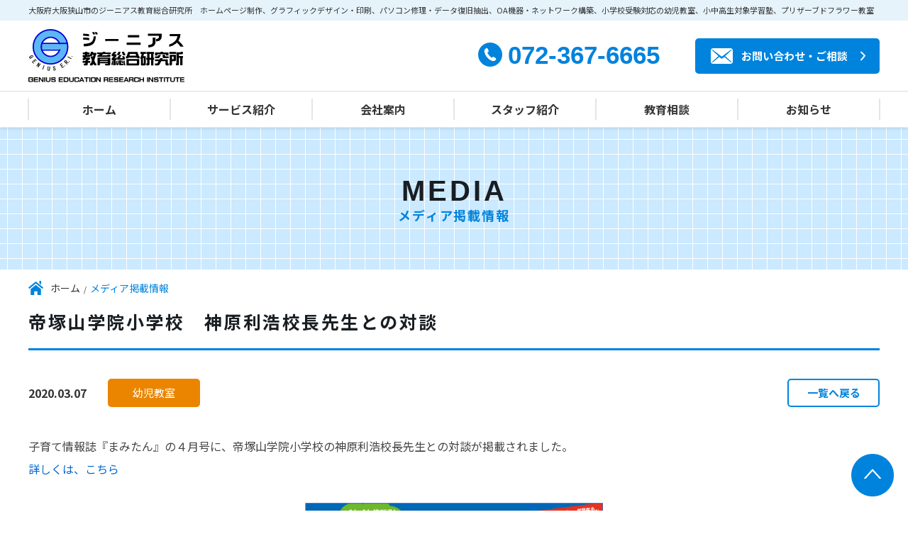

--- FILE ---
content_type: text/html; charset=UTF-8
request_url: https://www.genius-edu.jp/media/%E5%B8%9D%E5%A1%9A%E5%B1%B1%E5%AD%A6%E9%99%A2%E5%B0%8F%E5%AD%A6%E6%A0%A1%E3%80%80%E7%A5%9E%E5%8E%9F%E5%88%A9%E6%B5%A9%E6%A0%A1%E9%95%B7%E5%85%88%E7%94%9F%E3%81%A8%E3%81%AE%E5%AF%BE%E8%AB%87%EF%BC%88-3/
body_size: 17627
content:
<!doctype html>
<html dir="ltr" lang="ja" prefix="og: https://ogp.me/ns#">

<head>
<meta charset="UTF-8">
<meta name="viewport" content="width=device-width, initial-scale=1">

<!-- favicon -->
<meta name="msapplication-square70x70logo" content="https://www.genius-edu.jp/cms/wp-content/themes/genius-edu/img/favicons/png/site-tile-70x70.png">
<meta name="msapplication-square150x150logo" content="https://www.genius-edu.jp/cms/wp-content/themes/genius-edu/img/favicons/png/site-tile-150x150.png">
<meta name="msapplication-wide310x150logo" content="https://www.genius-edu.jp/cms/wp-content/themes/genius-edu/img/favicons/png/site-tile-310x150.png">
<meta name="msapplication-square310x310logo" content="https://www.genius-edu.jp/cms/wp-content/themes/genius-edu/img/favicons/png/site-tile-310x310.png">
<meta name="msapplication-TileColor" content="#0078d7">
<link rel="shortcut icon" type="image/vnd.microsoft.icon" href="https://www.genius-edu.jp/cms/wp-content/themes/genius-edu/img/favicons/png/favicon.ico">
<link rel="icon" type="image/vnd.microsoft.icon" href="https://www.genius-edu.jp/cms/wp-content/themes/genius-edu/img/favicons/png/favicon.ico">
<link rel="apple-touch-icon" sizes="57x57" href="https://www.genius-edu.jp/cms/wp-content/themes/genius-edu/img/favicons/jpg/apple-touch-icon-57x57.png">
<link rel="apple-touch-icon" sizes="60x60" href="https://www.genius-edu.jp/cms/wp-content/themes/genius-edu/img/favicons/jpg/apple-touch-icon-60x60.png">
<link rel="apple-touch-icon" sizes="72x72" href="https://www.genius-edu.jp/cms/wp-content/themes/genius-edu/img/favicons/jpg/apple-touch-icon-72x72.png">
<link rel="apple-touch-icon" sizes="76x76" href="https://www.genius-edu.jp/cms/wp-content/themes/genius-edu/img/favicons/jpg/apple-touch-icon-76x76.png">
<link rel="apple-touch-icon" sizes="114x114" href="https://www.genius-edu.jp/cms/wp-content/themes/genius-edu/img/favicons/jpg/apple-touch-icon-114x114.png">
<link rel="apple-touch-icon" sizes="120x120" href="https://www.genius-edu.jp/cms/wp-content/themes/genius-edu/img/favicons/jpg/apple-touch-icon-120x120.png">
<link rel="apple-touch-icon" sizes="144x144" href="https://www.genius-edu.jp/cms/wp-content/themes/genius-edu/img/favicons/jpg/apple-touch-icon-144x144.png">
<link rel="apple-touch-icon" sizes="152x152" href="https://www.genius-edu.jp/cms/wp-content/themes/genius-edu/img/favicons/jpg/apple-touch-icon-152x152.png">
<link rel="apple-touch-icon" sizes="180x180" href="https://www.genius-edu.jp/cms/wp-content/themes/genius-edu/img/favicons/jpg/apple-touch-icon-180x180.png">
<link rel="icon" type="image/png" sizes="36x36" href="https://www.genius-edu.jp/cms/wp-content/themes/genius-edu/img/favicons/png/android-chrome-36x36.png">
<link rel="icon" type="image/png" sizes="48x48" href="https://www.genius-edu.jp/cms/wp-content/themes/genius-edu/img/favicons/png/android-chrome-48x48.png">
<link rel="icon" type="image/png" sizes="72x72" href="https://www.genius-edu.jp/cms/wp-content/themes/genius-edu/img/favicons/png/android-chrome-72x72.png">
<link rel="icon" type="image/png" sizes="96x96" href="https://www.genius-edu.jp/cms/wp-content/themes/genius-edu/img/favicons/png/android-chrome-96x96.png">
<link rel="icon" type="image/png" sizes="128x128" href="https://www.genius-edu.jp/cms/wp-content/themes/genius-edu/img/favicons/png/android-chrome-128x128.png">
<link rel="icon" type="image/png" sizes="144x144" href="https://www.genius-edu.jp/cms/wp-content/themes/genius-edu/img/favicons/png/android-chrome-144x144.png">
<link rel="icon" type="image/png" sizes="152x152" href="https://www.genius-edu.jp/cms/wp-content/themes/genius-edu/img/favicons/png/android-chrome-152x152.png">
<link rel="icon" type="image/png" sizes="192x192" href="https://www.genius-edu.jp/cms/wp-content/themes/genius-edu/img/favicons/png/android-chrome-192x192.png">
<link rel="icon" type="image/png" sizes="256x256" href="https://www.genius-edu.jp/cms/wp-content/themes/genius-edu/img/favicons/png/android-chrome-256x256.png">
<link rel="icon" type="image/png" sizes="384x384" href="https://www.genius-edu.jp/cms/wp-content/themes/genius-edu/img/favicons/png/android-chrome-384x384.png">
<link rel="icon" type="image/png" sizes="512x512" href="https://www.genius-edu.jp/cms/wp-content/themes/genius-edu/img/favicons/png/android-chrome-512x512.png">
<link rel="icon" type="image/png" sizes="36x36" href="https://www.genius-edu.jp/cms/wp-content/themes/genius-edu/img/favicons/png/icon-36x36.png">
<link rel="icon" type="image/png" sizes="48x48" href="https://www.genius-edu.jp/cms/wp-content/themes/genius-edu/img/favicons/png/icon-48x48.png">
<link rel="icon" type="image/png" sizes="72x72" href="https://www.genius-edu.jp/cms/wp-content/themes/genius-edu/img/favicons/png/icon-72x72.png">
<link rel="icon" type="image/png" sizes="96x96" href="https://www.genius-edu.jp/cms/wp-content/themes/genius-edu/img/favicons/png/icon-96x96.png">
<link rel="icon" type="image/png" sizes="128x128" href="https://www.genius-edu.jp/cms/wp-content/themes/genius-edu/img/favicons/png/icon-128x128.png">
<link rel="icon" type="image/png" sizes="144x144" href="https://www.genius-edu.jp/cms/wp-content/themes/genius-edu/img/favicons/png/icon-144x144.png">
<link rel="icon" type="image/png" sizes="152x152" href="https://www.genius-edu.jp/cms/wp-content/themes/genius-edu/img/favicons/png/icon-152x152.png">
<link rel="icon" type="image/png" sizes="160x160" href="https://www.genius-edu.jp/cms/wp-content/themes/genius-edu/img/favicons/png/icon-160x160.png">
<link rel="icon" type="image/png" sizes="192x192" href="https://www.genius-edu.jp/cms/wp-content/themes/genius-edu/img/favicons/png/icon-192x192.png">
<link rel="icon" type="image/png" sizes="196x196" href="https://www.genius-edu.jp/cms/wp-content/themes/genius-edu/img/favicons/png/icon-196x196.png">
<link rel="icon" type="image/png" sizes="256x256" href="https://www.genius-edu.jp/cms/wp-content/themes/genius-edu/img/favicons/png/icon-256x256.png">
<link rel="icon" type="image/png" sizes="384x384" href="https://www.genius-edu.jp/cms/wp-content/themes/genius-edu/img/favicons/png/icon-384x384.png">
<link rel="icon" type="image/png" sizes="512x512" href="https://www.genius-edu.jp/cms/wp-content/themes/genius-edu/img/favicons/png/icon-512x512.png">
<link rel="icon" type="image/png" sizes="16x16" href="https://www.genius-edu.jp/cms/wp-content/themes/genius-edu/img/favicons/png/icon-16x16.png">
<link rel="icon" type="image/png" sizes="24x24" href="https://www.genius-edu.jp/cms/wp-content/themes/genius-edu/img/favicons/png/icon-24x24.png">
<link rel="icon" type="image/png" sizes="32x32" href="https://www.genius-edu.jp/cms/wp-content/themes/genius-edu/img/favicons/png/icon-32x32.png">

<title>帝塚山学院小学校 神原利浩校長先生との対談 | メディア掲載情報 | ジーニアス教育総合研究所 大阪狭山市</title>

		<!-- All in One SEO 4.7.7.1 - aioseo.com -->
	<meta name="description" content="子育て情報誌『まみたん』の４月号に、帝塚山学院小学校の神原利浩校長先生との対談が掲載されました。詳しくは、こち" />
	<meta name="robots" content="max-image-preview:large" />
	<link rel="canonical" href="https://www.genius-edu.jp/media/%e5%b8%9d%e5%a1%9a%e5%b1%b1%e5%ad%a6%e9%99%a2%e5%b0%8f%e5%ad%a6%e6%a0%a1%e3%80%80%e7%a5%9e%e5%8e%9f%e5%88%a9%e6%b5%a9%e6%a0%a1%e9%95%b7%e5%85%88%e7%94%9f%e3%81%a8%e3%81%ae%e5%af%be%e8%ab%87%ef%bc%88-3/" />
	<meta name="generator" content="All in One SEO (AIOSEO) 4.7.7.1" />
		<meta property="og:locale" content="ja_JP" />
		<meta property="og:site_name" content="ジーニアス教育総合研究所 大阪狭山市 |" />
		<meta property="og:type" content="article" />
		<meta property="og:title" content="帝塚山学院小学校 神原利浩校長先生との対談 | メディア掲載情報 | ジーニアス教育総合研究所 大阪狭山市" />
		<meta property="og:description" content="子育て情報誌『まみたん』の４月号に、帝塚山学院小学校の神原利浩校長先生との対談が掲載されました。詳しくは、こち" />
		<meta property="og:url" content="https://www.genius-edu.jp/media/%e5%b8%9d%e5%a1%9a%e5%b1%b1%e5%ad%a6%e9%99%a2%e5%b0%8f%e5%ad%a6%e6%a0%a1%e3%80%80%e7%a5%9e%e5%8e%9f%e5%88%a9%e6%b5%a9%e6%a0%a1%e9%95%b7%e5%85%88%e7%94%9f%e3%81%a8%e3%81%ae%e5%af%be%e8%ab%87%ef%bc%88-3/" />
		<meta property="og:image" content="https://genius-edu.jp/cms/wp-content/uploads/2022/02/mv01.jpg" />
		<meta property="og:image:secure_url" content="https://genius-edu.jp/cms/wp-content/uploads/2022/02/mv01.jpg" />
		<meta property="article:published_time" content="2020-03-07T07:03:35+00:00" />
		<meta property="article:modified_time" content="2022-03-22T14:34:26+00:00" />
		<meta name="twitter:card" content="summary" />
		<meta name="twitter:title" content="帝塚山学院小学校 神原利浩校長先生との対談 | メディア掲載情報 | ジーニアス教育総合研究所 大阪狭山市" />
		<meta name="twitter:description" content="子育て情報誌『まみたん』の４月号に、帝塚山学院小学校の神原利浩校長先生との対談が掲載されました。詳しくは、こち" />
		<meta name="twitter:image" content="http://genius-edu.jp/cms/wp-content/uploads/2022/02/mv01.jpg" />
		<script type="application/ld+json" class="aioseo-schema">
			{"@context":"https:\/\/schema.org","@graph":[{"@type":"BreadcrumbList","@id":"https:\/\/www.genius-edu.jp\/media\/%e5%b8%9d%e5%a1%9a%e5%b1%b1%e5%ad%a6%e9%99%a2%e5%b0%8f%e5%ad%a6%e6%a0%a1%e3%80%80%e7%a5%9e%e5%8e%9f%e5%88%a9%e6%b5%a9%e6%a0%a1%e9%95%b7%e5%85%88%e7%94%9f%e3%81%a8%e3%81%ae%e5%af%be%e8%ab%87%ef%bc%88-3\/#breadcrumblist","itemListElement":[{"@type":"ListItem","@id":"https:\/\/www.genius-edu.jp\/#listItem","position":1,"name":"\u5bb6","item":"https:\/\/www.genius-edu.jp\/","nextItem":{"@type":"ListItem","@id":"https:\/\/www.genius-edu.jp\/media\/%e5%b8%9d%e5%a1%9a%e5%b1%b1%e5%ad%a6%e9%99%a2%e5%b0%8f%e5%ad%a6%e6%a0%a1%e3%80%80%e7%a5%9e%e5%8e%9f%e5%88%a9%e6%b5%a9%e6%a0%a1%e9%95%b7%e5%85%88%e7%94%9f%e3%81%a8%e3%81%ae%e5%af%be%e8%ab%87%ef%bc%88-3\/#listItem","name":"\u5e1d\u585a\u5c71\u5b66\u9662\u5c0f\u5b66\u6821\u3000\u795e\u539f\u5229\u6d69\u6821\u9577\u5148\u751f\u3068\u306e\u5bfe\u8ac7"}},{"@type":"ListItem","@id":"https:\/\/www.genius-edu.jp\/media\/%e5%b8%9d%e5%a1%9a%e5%b1%b1%e5%ad%a6%e9%99%a2%e5%b0%8f%e5%ad%a6%e6%a0%a1%e3%80%80%e7%a5%9e%e5%8e%9f%e5%88%a9%e6%b5%a9%e6%a0%a1%e9%95%b7%e5%85%88%e7%94%9f%e3%81%a8%e3%81%ae%e5%af%be%e8%ab%87%ef%bc%88-3\/#listItem","position":2,"name":"\u5e1d\u585a\u5c71\u5b66\u9662\u5c0f\u5b66\u6821\u3000\u795e\u539f\u5229\u6d69\u6821\u9577\u5148\u751f\u3068\u306e\u5bfe\u8ac7","previousItem":{"@type":"ListItem","@id":"https:\/\/www.genius-edu.jp\/#listItem","name":"\u5bb6"}}]},{"@type":"Organization","@id":"https:\/\/www.genius-edu.jp\/#organization","name":"\u30b8\u30fc\u30cb\u30a2\u30b9\u6559\u80b2\u7dcf\u5408\u7814\u7a76\u6240","url":"https:\/\/www.genius-edu.jp\/","logo":{"@type":"ImageObject","url":"http:\/\/genius-edu.jp\/cms\/wp-content\/uploads\/2022\/02\/h_logo.svg","@id":"https:\/\/www.genius-edu.jp\/media\/%e5%b8%9d%e5%a1%9a%e5%b1%b1%e5%ad%a6%e9%99%a2%e5%b0%8f%e5%ad%a6%e6%a0%a1%e3%80%80%e7%a5%9e%e5%8e%9f%e5%88%a9%e6%b5%a9%e6%a0%a1%e9%95%b7%e5%85%88%e7%94%9f%e3%81%a8%e3%81%ae%e5%af%be%e8%ab%87%ef%bc%88-3\/#organizationLogo"},"image":{"@id":"https:\/\/www.genius-edu.jp\/media\/%e5%b8%9d%e5%a1%9a%e5%b1%b1%e5%ad%a6%e9%99%a2%e5%b0%8f%e5%ad%a6%e6%a0%a1%e3%80%80%e7%a5%9e%e5%8e%9f%e5%88%a9%e6%b5%a9%e6%a0%a1%e9%95%b7%e5%85%88%e7%94%9f%e3%81%a8%e3%81%ae%e5%af%be%e8%ab%87%ef%bc%88-3\/#organizationLogo"}},{"@type":"WebPage","@id":"https:\/\/www.genius-edu.jp\/media\/%e5%b8%9d%e5%a1%9a%e5%b1%b1%e5%ad%a6%e9%99%a2%e5%b0%8f%e5%ad%a6%e6%a0%a1%e3%80%80%e7%a5%9e%e5%8e%9f%e5%88%a9%e6%b5%a9%e6%a0%a1%e9%95%b7%e5%85%88%e7%94%9f%e3%81%a8%e3%81%ae%e5%af%be%e8%ab%87%ef%bc%88-3\/#webpage","url":"https:\/\/www.genius-edu.jp\/media\/%e5%b8%9d%e5%a1%9a%e5%b1%b1%e5%ad%a6%e9%99%a2%e5%b0%8f%e5%ad%a6%e6%a0%a1%e3%80%80%e7%a5%9e%e5%8e%9f%e5%88%a9%e6%b5%a9%e6%a0%a1%e9%95%b7%e5%85%88%e7%94%9f%e3%81%a8%e3%81%ae%e5%af%be%e8%ab%87%ef%bc%88-3\/","name":"\u5e1d\u585a\u5c71\u5b66\u9662\u5c0f\u5b66\u6821 \u795e\u539f\u5229\u6d69\u6821\u9577\u5148\u751f\u3068\u306e\u5bfe\u8ac7 | \u30e1\u30c7\u30a3\u30a2\u63b2\u8f09\u60c5\u5831 | \u30b8\u30fc\u30cb\u30a2\u30b9\u6559\u80b2\u7dcf\u5408\u7814\u7a76\u6240 \u5927\u962a\u72ed\u5c71\u5e02","description":"\u5b50\u80b2\u3066\u60c5\u5831\u8a8c\u300e\u307e\u307f\u305f\u3093\u300f\u306e\uff14\u6708\u53f7\u306b\u3001\u5e1d\u585a\u5c71\u5b66\u9662\u5c0f\u5b66\u6821\u306e\u795e\u539f\u5229\u6d69\u6821\u9577\u5148\u751f\u3068\u306e\u5bfe\u8ac7\u304c\u63b2\u8f09\u3055\u308c\u307e\u3057\u305f\u3002\u8a73\u3057\u304f\u306f\u3001\u3053\u3061","inLanguage":"ja","isPartOf":{"@id":"https:\/\/www.genius-edu.jp\/#website"},"breadcrumb":{"@id":"https:\/\/www.genius-edu.jp\/media\/%e5%b8%9d%e5%a1%9a%e5%b1%b1%e5%ad%a6%e9%99%a2%e5%b0%8f%e5%ad%a6%e6%a0%a1%e3%80%80%e7%a5%9e%e5%8e%9f%e5%88%a9%e6%b5%a9%e6%a0%a1%e9%95%b7%e5%85%88%e7%94%9f%e3%81%a8%e3%81%ae%e5%af%be%e8%ab%87%ef%bc%88-3\/#breadcrumblist"},"datePublished":"2020-03-07T16:03:35+09:00","dateModified":"2022-03-22T23:34:26+09:00"},{"@type":"WebSite","@id":"https:\/\/www.genius-edu.jp\/#website","url":"https:\/\/www.genius-edu.jp\/","name":"\u30b8\u30fc\u30cb\u30a2\u30b9\u6559\u80b2\u7dcf\u5408\u7814\u7a76\u6240 \u5927\u962a\u72ed\u5c71\u5e02","inLanguage":"ja","publisher":{"@id":"https:\/\/www.genius-edu.jp\/#organization"}}]}
		</script>
		<!-- All in One SEO -->

<link rel='dns-prefetch' href='//www.googletagmanager.com' />
<link rel="alternate" type="application/rss+xml" title="ジーニアス教育総合研究所 大阪狭山市 &raquo; 帝塚山学院小学校　神原利浩校長先生との対談 のコメントのフィード" href="https://www.genius-edu.jp/media/%e5%b8%9d%e5%a1%9a%e5%b1%b1%e5%ad%a6%e9%99%a2%e5%b0%8f%e5%ad%a6%e6%a0%a1%e3%80%80%e7%a5%9e%e5%8e%9f%e5%88%a9%e6%b5%a9%e6%a0%a1%e9%95%b7%e5%85%88%e7%94%9f%e3%81%a8%e3%81%ae%e5%af%be%e8%ab%87%ef%bc%88-3/feed/" />
<link rel="alternate" title="oEmbed (JSON)" type="application/json+oembed" href="https://www.genius-edu.jp/wp-json/oembed/1.0/embed?url=https%3A%2F%2Fwww.genius-edu.jp%2Fmedia%2F%25e5%25b8%259d%25e5%25a1%259a%25e5%25b1%25b1%25e5%25ad%25a6%25e9%2599%25a2%25e5%25b0%258f%25e5%25ad%25a6%25e6%25a0%25a1%25e3%2580%2580%25e7%25a5%259e%25e5%258e%259f%25e5%2588%25a9%25e6%25b5%25a9%25e6%25a0%25a1%25e9%2595%25b7%25e5%2585%2588%25e7%2594%259f%25e3%2581%25a8%25e3%2581%25ae%25e5%25af%25be%25e8%25ab%2587%25ef%25bc%2588-3%2F" />
<link rel="alternate" title="oEmbed (XML)" type="text/xml+oembed" href="https://www.genius-edu.jp/wp-json/oembed/1.0/embed?url=https%3A%2F%2Fwww.genius-edu.jp%2Fmedia%2F%25e5%25b8%259d%25e5%25a1%259a%25e5%25b1%25b1%25e5%25ad%25a6%25e9%2599%25a2%25e5%25b0%258f%25e5%25ad%25a6%25e6%25a0%25a1%25e3%2580%2580%25e7%25a5%259e%25e5%258e%259f%25e5%2588%25a9%25e6%25b5%25a9%25e6%25a0%25a1%25e9%2595%25b7%25e5%2585%2588%25e7%2594%259f%25e3%2581%25a8%25e3%2581%25ae%25e5%25af%25be%25e8%25ab%2587%25ef%25bc%2588-3%2F&#038;format=xml" />
<style id='wp-img-auto-sizes-contain-inline-css' type='text/css'>
img:is([sizes=auto i],[sizes^="auto," i]){contain-intrinsic-size:3000px 1500px}
/*# sourceURL=wp-img-auto-sizes-contain-inline-css */
</style>
<style id='wp-emoji-styles-inline-css' type='text/css'>

	img.wp-smiley, img.emoji {
		display: inline !important;
		border: none !important;
		box-shadow: none !important;
		height: 1em !important;
		width: 1em !important;
		margin: 0 0.07em !important;
		vertical-align: -0.1em !important;
		background: none !important;
		padding: 0 !important;
	}
/*# sourceURL=wp-emoji-styles-inline-css */
</style>
<style id='wp-block-library-inline-css' type='text/css'>
:root{--wp-block-synced-color:#7a00df;--wp-block-synced-color--rgb:122,0,223;--wp-bound-block-color:var(--wp-block-synced-color);--wp-editor-canvas-background:#ddd;--wp-admin-theme-color:#007cba;--wp-admin-theme-color--rgb:0,124,186;--wp-admin-theme-color-darker-10:#006ba1;--wp-admin-theme-color-darker-10--rgb:0,107,160.5;--wp-admin-theme-color-darker-20:#005a87;--wp-admin-theme-color-darker-20--rgb:0,90,135;--wp-admin-border-width-focus:2px}@media (min-resolution:192dpi){:root{--wp-admin-border-width-focus:1.5px}}.wp-element-button{cursor:pointer}:root .has-very-light-gray-background-color{background-color:#eee}:root .has-very-dark-gray-background-color{background-color:#313131}:root .has-very-light-gray-color{color:#eee}:root .has-very-dark-gray-color{color:#313131}:root .has-vivid-green-cyan-to-vivid-cyan-blue-gradient-background{background:linear-gradient(135deg,#00d084,#0693e3)}:root .has-purple-crush-gradient-background{background:linear-gradient(135deg,#34e2e4,#4721fb 50%,#ab1dfe)}:root .has-hazy-dawn-gradient-background{background:linear-gradient(135deg,#faaca8,#dad0ec)}:root .has-subdued-olive-gradient-background{background:linear-gradient(135deg,#fafae1,#67a671)}:root .has-atomic-cream-gradient-background{background:linear-gradient(135deg,#fdd79a,#004a59)}:root .has-nightshade-gradient-background{background:linear-gradient(135deg,#330968,#31cdcf)}:root .has-midnight-gradient-background{background:linear-gradient(135deg,#020381,#2874fc)}:root{--wp--preset--font-size--normal:16px;--wp--preset--font-size--huge:42px}.has-regular-font-size{font-size:1em}.has-larger-font-size{font-size:2.625em}.has-normal-font-size{font-size:var(--wp--preset--font-size--normal)}.has-huge-font-size{font-size:var(--wp--preset--font-size--huge)}.has-text-align-center{text-align:center}.has-text-align-left{text-align:left}.has-text-align-right{text-align:right}.has-fit-text{white-space:nowrap!important}#end-resizable-editor-section{display:none}.aligncenter{clear:both}.items-justified-left{justify-content:flex-start}.items-justified-center{justify-content:center}.items-justified-right{justify-content:flex-end}.items-justified-space-between{justify-content:space-between}.screen-reader-text{border:0;clip-path:inset(50%);height:1px;margin:-1px;overflow:hidden;padding:0;position:absolute;width:1px;word-wrap:normal!important}.screen-reader-text:focus{background-color:#ddd;clip-path:none;color:#444;display:block;font-size:1em;height:auto;left:5px;line-height:normal;padding:15px 23px 14px;text-decoration:none;top:5px;width:auto;z-index:100000}html :where(.has-border-color){border-style:solid}html :where([style*=border-top-color]){border-top-style:solid}html :where([style*=border-right-color]){border-right-style:solid}html :where([style*=border-bottom-color]){border-bottom-style:solid}html :where([style*=border-left-color]){border-left-style:solid}html :where([style*=border-width]){border-style:solid}html :where([style*=border-top-width]){border-top-style:solid}html :where([style*=border-right-width]){border-right-style:solid}html :where([style*=border-bottom-width]){border-bottom-style:solid}html :where([style*=border-left-width]){border-left-style:solid}html :where(img[class*=wp-image-]){height:auto;max-width:100%}:where(figure){margin:0 0 1em}html :where(.is-position-sticky){--wp-admin--admin-bar--position-offset:var(--wp-admin--admin-bar--height,0px)}@media screen and (max-width:600px){html :where(.is-position-sticky){--wp-admin--admin-bar--position-offset:0px}}

/*# sourceURL=wp-block-library-inline-css */
</style><style id='global-styles-inline-css' type='text/css'>
:root{--wp--preset--aspect-ratio--square: 1;--wp--preset--aspect-ratio--4-3: 4/3;--wp--preset--aspect-ratio--3-4: 3/4;--wp--preset--aspect-ratio--3-2: 3/2;--wp--preset--aspect-ratio--2-3: 2/3;--wp--preset--aspect-ratio--16-9: 16/9;--wp--preset--aspect-ratio--9-16: 9/16;--wp--preset--color--black: #000000;--wp--preset--color--cyan-bluish-gray: #abb8c3;--wp--preset--color--white: #ffffff;--wp--preset--color--pale-pink: #f78da7;--wp--preset--color--vivid-red: #cf2e2e;--wp--preset--color--luminous-vivid-orange: #ff6900;--wp--preset--color--luminous-vivid-amber: #fcb900;--wp--preset--color--light-green-cyan: #7bdcb5;--wp--preset--color--vivid-green-cyan: #00d084;--wp--preset--color--pale-cyan-blue: #8ed1fc;--wp--preset--color--vivid-cyan-blue: #0693e3;--wp--preset--color--vivid-purple: #9b51e0;--wp--preset--color--tc-00: #fff;--wp--preset--color--tc-01: #0083DC;--wp--preset--color--tc-02: #5DB7F4;--wp--preset--color--tc-03: #EB8500;--wp--preset--color--tc-04: #DB89D8;--wp--preset--gradient--vivid-cyan-blue-to-vivid-purple: linear-gradient(135deg,rgb(6,147,227) 0%,rgb(155,81,224) 100%);--wp--preset--gradient--light-green-cyan-to-vivid-green-cyan: linear-gradient(135deg,rgb(122,220,180) 0%,rgb(0,208,130) 100%);--wp--preset--gradient--luminous-vivid-amber-to-luminous-vivid-orange: linear-gradient(135deg,rgb(252,185,0) 0%,rgb(255,105,0) 100%);--wp--preset--gradient--luminous-vivid-orange-to-vivid-red: linear-gradient(135deg,rgb(255,105,0) 0%,rgb(207,46,46) 100%);--wp--preset--gradient--very-light-gray-to-cyan-bluish-gray: linear-gradient(135deg,rgb(238,238,238) 0%,rgb(169,184,195) 100%);--wp--preset--gradient--cool-to-warm-spectrum: linear-gradient(135deg,rgb(74,234,220) 0%,rgb(151,120,209) 20%,rgb(207,42,186) 40%,rgb(238,44,130) 60%,rgb(251,105,98) 80%,rgb(254,248,76) 100%);--wp--preset--gradient--blush-light-purple: linear-gradient(135deg,rgb(255,206,236) 0%,rgb(152,150,240) 100%);--wp--preset--gradient--blush-bordeaux: linear-gradient(135deg,rgb(254,205,165) 0%,rgb(254,45,45) 50%,rgb(107,0,62) 100%);--wp--preset--gradient--luminous-dusk: linear-gradient(135deg,rgb(255,203,112) 0%,rgb(199,81,192) 50%,rgb(65,88,208) 100%);--wp--preset--gradient--pale-ocean: linear-gradient(135deg,rgb(255,245,203) 0%,rgb(182,227,212) 50%,rgb(51,167,181) 100%);--wp--preset--gradient--electric-grass: linear-gradient(135deg,rgb(202,248,128) 0%,rgb(113,206,126) 100%);--wp--preset--gradient--midnight: linear-gradient(135deg,rgb(2,3,129) 0%,rgb(40,116,252) 100%);--wp--preset--font-size--small: 13px;--wp--preset--font-size--medium: 20px;--wp--preset--font-size--large: 36px;--wp--preset--font-size--x-large: 42px;--wp--preset--spacing--20: 0.44rem;--wp--preset--spacing--30: 0.67rem;--wp--preset--spacing--40: 1rem;--wp--preset--spacing--50: 1.5rem;--wp--preset--spacing--60: 2.25rem;--wp--preset--spacing--70: 3.38rem;--wp--preset--spacing--80: 5.06rem;--wp--preset--shadow--natural: 6px 6px 9px rgba(0, 0, 0, 0.2);--wp--preset--shadow--deep: 12px 12px 50px rgba(0, 0, 0, 0.4);--wp--preset--shadow--sharp: 6px 6px 0px rgba(0, 0, 0, 0.2);--wp--preset--shadow--outlined: 6px 6px 0px -3px rgb(255, 255, 255), 6px 6px rgb(0, 0, 0);--wp--preset--shadow--crisp: 6px 6px 0px rgb(0, 0, 0);}:where(.is-layout-flex){gap: 0.5em;}:where(.is-layout-grid){gap: 0.5em;}body .is-layout-flex{display: flex;}.is-layout-flex{flex-wrap: wrap;align-items: center;}.is-layout-flex > :is(*, div){margin: 0;}body .is-layout-grid{display: grid;}.is-layout-grid > :is(*, div){margin: 0;}:where(.wp-block-columns.is-layout-flex){gap: 2em;}:where(.wp-block-columns.is-layout-grid){gap: 2em;}:where(.wp-block-post-template.is-layout-flex){gap: 1.25em;}:where(.wp-block-post-template.is-layout-grid){gap: 1.25em;}.has-black-color{color: var(--wp--preset--color--black) !important;}.has-cyan-bluish-gray-color{color: var(--wp--preset--color--cyan-bluish-gray) !important;}.has-white-color{color: var(--wp--preset--color--white) !important;}.has-pale-pink-color{color: var(--wp--preset--color--pale-pink) !important;}.has-vivid-red-color{color: var(--wp--preset--color--vivid-red) !important;}.has-luminous-vivid-orange-color{color: var(--wp--preset--color--luminous-vivid-orange) !important;}.has-luminous-vivid-amber-color{color: var(--wp--preset--color--luminous-vivid-amber) !important;}.has-light-green-cyan-color{color: var(--wp--preset--color--light-green-cyan) !important;}.has-vivid-green-cyan-color{color: var(--wp--preset--color--vivid-green-cyan) !important;}.has-pale-cyan-blue-color{color: var(--wp--preset--color--pale-cyan-blue) !important;}.has-vivid-cyan-blue-color{color: var(--wp--preset--color--vivid-cyan-blue) !important;}.has-vivid-purple-color{color: var(--wp--preset--color--vivid-purple) !important;}.has-black-background-color{background-color: var(--wp--preset--color--black) !important;}.has-cyan-bluish-gray-background-color{background-color: var(--wp--preset--color--cyan-bluish-gray) !important;}.has-white-background-color{background-color: var(--wp--preset--color--white) !important;}.has-pale-pink-background-color{background-color: var(--wp--preset--color--pale-pink) !important;}.has-vivid-red-background-color{background-color: var(--wp--preset--color--vivid-red) !important;}.has-luminous-vivid-orange-background-color{background-color: var(--wp--preset--color--luminous-vivid-orange) !important;}.has-luminous-vivid-amber-background-color{background-color: var(--wp--preset--color--luminous-vivid-amber) !important;}.has-light-green-cyan-background-color{background-color: var(--wp--preset--color--light-green-cyan) !important;}.has-vivid-green-cyan-background-color{background-color: var(--wp--preset--color--vivid-green-cyan) !important;}.has-pale-cyan-blue-background-color{background-color: var(--wp--preset--color--pale-cyan-blue) !important;}.has-vivid-cyan-blue-background-color{background-color: var(--wp--preset--color--vivid-cyan-blue) !important;}.has-vivid-purple-background-color{background-color: var(--wp--preset--color--vivid-purple) !important;}.has-black-border-color{border-color: var(--wp--preset--color--black) !important;}.has-cyan-bluish-gray-border-color{border-color: var(--wp--preset--color--cyan-bluish-gray) !important;}.has-white-border-color{border-color: var(--wp--preset--color--white) !important;}.has-pale-pink-border-color{border-color: var(--wp--preset--color--pale-pink) !important;}.has-vivid-red-border-color{border-color: var(--wp--preset--color--vivid-red) !important;}.has-luminous-vivid-orange-border-color{border-color: var(--wp--preset--color--luminous-vivid-orange) !important;}.has-luminous-vivid-amber-border-color{border-color: var(--wp--preset--color--luminous-vivid-amber) !important;}.has-light-green-cyan-border-color{border-color: var(--wp--preset--color--light-green-cyan) !important;}.has-vivid-green-cyan-border-color{border-color: var(--wp--preset--color--vivid-green-cyan) !important;}.has-pale-cyan-blue-border-color{border-color: var(--wp--preset--color--pale-cyan-blue) !important;}.has-vivid-cyan-blue-border-color{border-color: var(--wp--preset--color--vivid-cyan-blue) !important;}.has-vivid-purple-border-color{border-color: var(--wp--preset--color--vivid-purple) !important;}.has-vivid-cyan-blue-to-vivid-purple-gradient-background{background: var(--wp--preset--gradient--vivid-cyan-blue-to-vivid-purple) !important;}.has-light-green-cyan-to-vivid-green-cyan-gradient-background{background: var(--wp--preset--gradient--light-green-cyan-to-vivid-green-cyan) !important;}.has-luminous-vivid-amber-to-luminous-vivid-orange-gradient-background{background: var(--wp--preset--gradient--luminous-vivid-amber-to-luminous-vivid-orange) !important;}.has-luminous-vivid-orange-to-vivid-red-gradient-background{background: var(--wp--preset--gradient--luminous-vivid-orange-to-vivid-red) !important;}.has-very-light-gray-to-cyan-bluish-gray-gradient-background{background: var(--wp--preset--gradient--very-light-gray-to-cyan-bluish-gray) !important;}.has-cool-to-warm-spectrum-gradient-background{background: var(--wp--preset--gradient--cool-to-warm-spectrum) !important;}.has-blush-light-purple-gradient-background{background: var(--wp--preset--gradient--blush-light-purple) !important;}.has-blush-bordeaux-gradient-background{background: var(--wp--preset--gradient--blush-bordeaux) !important;}.has-luminous-dusk-gradient-background{background: var(--wp--preset--gradient--luminous-dusk) !important;}.has-pale-ocean-gradient-background{background: var(--wp--preset--gradient--pale-ocean) !important;}.has-electric-grass-gradient-background{background: var(--wp--preset--gradient--electric-grass) !important;}.has-midnight-gradient-background{background: var(--wp--preset--gradient--midnight) !important;}.has-small-font-size{font-size: var(--wp--preset--font-size--small) !important;}.has-medium-font-size{font-size: var(--wp--preset--font-size--medium) !important;}.has-large-font-size{font-size: var(--wp--preset--font-size--large) !important;}.has-x-large-font-size{font-size: var(--wp--preset--font-size--x-large) !important;}
/*# sourceURL=global-styles-inline-css */
</style>

<style id='classic-theme-styles-inline-css' type='text/css'>
/*! This file is auto-generated */
.wp-block-button__link{color:#fff;background-color:#32373c;border-radius:9999px;box-shadow:none;text-decoration:none;padding:calc(.667em + 2px) calc(1.333em + 2px);font-size:1.125em}.wp-block-file__button{background:#32373c;color:#fff;text-decoration:none}
/*# sourceURL=/wp-includes/css/classic-themes.min.css */
</style>
<link rel='stylesheet' id='contact-form-7-css' href='https://www.genius-edu.jp/cms/wp-content/plugins/contact-form-7/includes/css/styles.css?ver=6.0.2' type='text/css' media='all' />
<link rel='stylesheet' id='cf7msm_styles-css' href='https://www.genius-edu.jp/cms/wp-content/plugins/contact-form-7-multi-step-module/resources/cf7msm.css?ver=4.4.1' type='text/css' media='all' />
<link rel='stylesheet' id='toc-screen-css' href='https://www.genius-edu.jp/cms/wp-content/plugins/table-of-contents-plus/screen.min.css?ver=2411.1' type='text/css' media='all' />
<style id='toc-screen-inline-css' type='text/css'>
div#toc_container {width: 100%;}div#toc_container ul li {font-size: 100%;}
/*# sourceURL=toc-screen-inline-css */
</style>
<link rel='stylesheet' id='gutenbergbase-style-css' href='https://www.genius-edu.jp/cms/wp-content/themes/genius-edu/style.css?ver=6.9' type='text/css' media='all' />
<link rel='stylesheet' id='theme-color-css' href='https://www.genius-edu.jp/cms/wp-content/themes/genius-edu/css/color.css?ver=6.9' type='text/css' media='all' />
<link rel='stylesheet' id='theme-common-css' href='https://www.genius-edu.jp/cms/wp-content/themes/genius-edu/css/style.css?ver=20260127115734' type='text/css' media='all' />
<link rel='stylesheet' id='scroll-css' href='https://www.genius-edu.jp/cms/wp-content/themes/genius-edu/assets/aos/aos.css?ver=6.9' type='text/css' media='all' />
<link rel='stylesheet' id='theme-page-css' href='https://www.genius-edu.jp/cms/wp-content/themes/genius-edu/css/page.css?ver=6.9' type='text/css' media='all' />
<link rel='stylesheet' id='theme-add-css' href='https://www.genius-edu.jp/cms/wp-content/themes/genius-edu/css/add.css?ver=6.9' type='text/css' media='all' />
<link rel='stylesheet' id='theme-archive-css' href='https://www.genius-edu.jp/cms/wp-content/themes/genius-edu/css/archive.css?ver=6.9' type='text/css' media='all' />
<link rel='stylesheet' id='theme-media-css' href='https://www.genius-edu.jp/cms/wp-content/themes/genius-edu/css/media.css?ver=6.9' type='text/css' media='all' />
<link rel='stylesheet' id='theme-single-css' href='https://www.genius-edu.jp/cms/wp-content/themes/genius-edu/css/single.css?ver=6.9' type='text/css' media='all' />
<link rel='stylesheet' id='wp-pagenavi-css' href='https://www.genius-edu.jp/cms/wp-content/plugins/wp-pagenavi/pagenavi-css.css?ver=2.70' type='text/css' media='all' />
<script type="text/javascript" defer src="https://www.genius-edu.jp/cms/wp-includes/js/jquery/jquery.min.js?ver=3.7.1" id="jquery-core-js"></script>
<script type="text/javascript" defer src="https://www.genius-edu.jp/cms/wp-includes/js/jquery/jquery-migrate.min.js?ver=3.4.1" id="jquery-migrate-js"></script>
<script type="text/javascript" defer src="https://www.genius-edu.jp/cms/wp-content/themes/genius-edu/assets/aos/aos.js?ver=6.9" id="scroll-js"></script>
<script type="text/javascript" defer src="https://www.genius-edu.jp/cms/wp-content/themes/genius-edu/js/aos.js?ver=6.9" id="theme-scroll-js"></script>

<!-- Site Kit によって追加された Google タグ（gtag.js）スニペット -->

<!-- Google アナリティクス スニペット (Site Kit が追加) -->
<script type="text/javascript" defer src="https://www.googletagmanager.com/gtag/js?id=G-MFMEJQEWSM" id="google_gtagjs-js" async></script>
<script type="text/javascript" id="google_gtagjs-js-after">
/* <![CDATA[ */
window.dataLayer = window.dataLayer || [];function gtag(){dataLayer.push(arguments);}
gtag("set","linker",{"domains":["www.genius-edu.jp"]});
gtag("js", new Date());
gtag("set", "developer_id.dZTNiMT", true);
gtag("config", "G-MFMEJQEWSM");
 window._googlesitekit = window._googlesitekit || {}; window._googlesitekit.throttledEvents = []; window._googlesitekit.gtagEvent = (name, data) => { var key = JSON.stringify( { name, data } ); if ( !! window._googlesitekit.throttledEvents[ key ] ) { return; } window._googlesitekit.throttledEvents[ key ] = true; setTimeout( () => { delete window._googlesitekit.throttledEvents[ key ]; }, 5 ); gtag( "event", name, { ...data, event_source: "site-kit" } ); } 
//# sourceURL=google_gtagjs-js-after
/* ]]> */
</script>

<!-- Site Kit によって追加された終了 Google タグ（gtag.js）スニペット -->
<link rel="https://api.w.org/" href="https://www.genius-edu.jp/wp-json/" /><link rel="alternate" title="JSON" type="application/json" href="https://www.genius-edu.jp/wp-json/wp/v2/news-media/1928" /><link rel="EditURI" type="application/rsd+xml" title="RSD" href="https://www.genius-edu.jp/cms/xmlrpc.php?rsd" />
<meta name="generator" content="WordPress 6.9" />
<link rel='shortlink' href='https://www.genius-edu.jp/?p=1928' />
<meta name="generator" content="Site Kit by Google 1.144.0" />
<!-- Site Kit が追加した Google AdSense メタタグ -->
<meta name="google-adsense-platform-account" content="ca-host-pub-2644536267352236">
<meta name="google-adsense-platform-domain" content="sitekit.withgoogle.com">
<!-- Site Kit が追加した End Google AdSense メタタグ -->
</head>

<body class="wp-singular news-media-template-default single single-news-media postid-1928 wp-theme-genius-edu" ontouchstart="">

<div id="page" class="site">

<header class="site_header">
	<div class="h_outer">
		<div class="h_inner">

			<div class="h_head">
								<p class="h_head_title">大阪府大阪狭山市のジーニアス教育総合研究所　ホームページ制作、グラフィックデザイン・印刷、パソコン修理・データ復旧抽出、OA機器・ネットワーク構築、小学校受験対応の幼児教室、小中高生対象学習塾、プリザーブドフラワー教室</p>
							</div>

			<div class="h_info">

				<div class="h_logo">
					<a href="https://www.genius-edu.jp/">
						<picture>
							<source srcset="https://www.genius-edu.jp/cms/wp-content/themes/genius-edu/img/h_logo.svg" media="(min-width: 768px)">
							<img src="https://www.genius-edu.jp/cms/wp-content/themes/genius-edu/img/h_logo_sp.svg" alt="ジーニアス教育総合研究所">
						</picture>
					</a>
				</div>

				<ul class="h_link">
					<li class="h_link_btn h_tel">
												<a href="tel:072-367-6665">
							<svg class="h_tel_icon">
								<use href="#icon_tel" />
							</svg>
							<span class="en">072-367-6665</span>
						</a>
					</li>
					<li class="h_link_btn h_access">
						<a href="https://www.genius-edu.jp/access/">
							<svg class="h_access_icon">
								<use href="#icon_access" />
							</svg>
						</a>
					</li>
					<li class="h_link_btn h_contact_sp">
						<a href="https://www.genius-edu.jp/contact/">
							<svg class="h_contact_icon">
								<use href="#icon_contact" />
							</svg>
						</a>
					</li>
					<li class="btn btn_blue btn_arrow h_link_btn h_contact_pc">
						<a href="https://www.genius-edu.jp/contact/">
							<svg class="h_contact_icon">
								<use href="#icon_contact" />
							</svg>
							<span>お問い合わせ・ご相談</span>
							<svg class="icon_btn_arrow">
								<use href="#icon_btn_arrow" />
							</svg>
						</a>
					</li>
					<li class="h_link_btn h_menu">
						<button type="button" class="h_menu_btn js-menu-btn">
							<svg class="h_menu_btn_icon">
								<use class="icon_open" href="#icon_menu_open" />
								<use class="icon_close" href="#icon_menu_close" />
							</svg>
						</button>
					</li>
				</ul>

			</div>

			
<nav class="gnav">
	<div class="gnav_inner">
		<ul class="gnav_list">

			<li class="gnav_item">
				<a href="https://www.genius-edu.jp/">ホーム</a>
			</li>

			<li class="gnav_item js-has-child">
				<span>サービス紹介</span>
				<div class="gnav_child js-child">
					<div class="service_menu">

						<dl class="service_menu_system">
							<div>
								<dt class="service_menu_title_box">
									<p class="service_menu_title" data-sub="Genius System"><span>IT･パソコン部門</span></p>
								</dt>
								<dd class="service_menu_img">
									<img src="https://www.genius-edu.jp/cms/wp-content/uploads/2022/01/servise_system.jpg" alt="">
								</dd>
								<dd class="service_menu_page">
									<ul class="service_menu_page_list">
																				<li>
											<a href="https://www.genius-edu.jp/system_web/">ホームページ作成・Web制作</a>
										</li>
																				<li>
											<a href="https://www.genius-edu.jp/system_design/">グラフィックデザイン・印刷</a>
										</li>
																				<li>
											<a href="https://www.genius-edu.jp/system_shuri/">パソコン修理・データ復旧抽出</a>
										</li>
																				<li>
											<a href="https://www.genius-edu.jp/system_oa/">OA機器・ネットワーク構築</a>
										</li>
																				<li>
											<a href="https://www.genius-edu.jp/system_app/">ソフト開発・アプリ開発</a>
										</li>
																				<li>
											<a href="https://www.genius-edu.jp/system_pc/">パソコン個別講座（パソコン教室）</a>
										</li>
																			</ul>
								</dd>
							</div>
						</dl>

						<dl class="service_menu_study">
							<div>
								<dt class="service_menu_title_box">
									<p class="service_menu_title" data-sub="Genius Study"><span>学習塾部門</span></p>
								</dt>
								<dd class="service_menu_img">
									<img src="https://www.genius-edu.jp/cms/wp-content/uploads/2022/01/servise_study.jpg" alt="">
								</dd>
								<dd class="service_menu_page">
									<ul class="service_menu_page_list">
																				<li>
											<a href="https://www.genius-edu.jp/study-infant/">幼児教室クラス指導</a>
										</li>
																				<li>
											<a href="https://www.genius-edu.jp/study-infant-individual/">幼児教室個別学習（個別指導）</a>
										</li>
																				<li>
											<a href="https://www.genius-edu.jp/study-elementary/">小学生クラス指導</a>
										</li>
																				<li>
											<a href="https://www.genius-edu.jp/study-elementary-individual/">小学生個別学習（個別指導）</a>
										</li>
																				<li>
											<a href="https://www.genius-edu.jp/study-elementary-science/">小学生理科・実験</a>
										</li>
																				<li>
											<a href="https://www.genius-edu.jp/study-elementary-english/">小学生英語・英会話</a>
										</li>
																				<li>
											<a href="https://www.genius-edu.jp/study-junior/">中高生クラス指導</a>
										</li>
																				<li>
											<a href="https://www.genius-edu.jp/study-junior-individual/">中高生個別学習（個別指導）</a>
										</li>
																			</ul>
								</dd>
							</div>
						</dl>

						<dl class="service_menu_club">
							<div>
								<dt class="service_menu_title_box">
									<p class="service_menu_title" data-sub="GeniusClub・Labo"><span>カルチャー部門</span></p>
								</dt>
								<dd class="service_menu_img">
									<img src="https://www.genius-edu.jp/cms/wp-content/uploads/2022/01/servise_club.jpg" alt="">
								</dd>
								<dd class="service_menu_page">
									<ul class="service_menu_page_list">
																				<li>
											<a href="https://www.genius-edu.jp/club_lab/">プリザーブドフラワーアレンジメント教室</a>
										</li>
																														<li class="flower">
											<a href="https://www.genius-store.com/" target="_blank">
												<span>プリザーブドフラワー販売</span>
																								<figure class="menu_other_img">
													<img src="https://www.genius-edu.jp/cms/wp-content/uploads/2022/01/service_flower.png" alt="">
												</figure>
																							</a>
										</li>
																				<li class="bag">
											<a href="https://lde2020.com/" target="_blank">
												<span>オーダー刺繍バッグ販売</span>
																								<figure class="menu_other_img">
													<img src="https://www.genius-edu.jp/cms/wp-content/uploads/2022/01/service_bag.svg" alt="">
												</figure>
																							</a>
										</li>
																				<li>
											<a href="https://www.genius-edu.jp/penmanship-scaled.pdf" target="_blank">
												<span>ペン習字・硬筆教室</span>
																							</a>
										</li>
																			</ul>
								</dd>
							</div>
						</dl>

					</div>
				</div>
			</li>

			<li class="gnav_item js-has-child">
				<a href="https://www.genius-edu.jp/company/">会社案内</a>
        <div class="gnav_child consult_menu js-child">
           
					<ul class="consult_menu_list company">
            <li>
							<a href="https://www.genius-edu.jp/company/#policy">経営方針</a>
						</li>
            <li>
							<a href="https://www.genius-edu.jp/company/#overview">会社概要</a>
						</li>
            <li>
							<a href="https://www.genius-edu.jp/company/#facility">施設案内</a>
						</li>
            <li>
							<a href="https://www.genius-edu.jp/company/#service">組織・主な事業</a>
						</li>
          </ul>
            
			</li>

			<li class="gnav_item">
				<a href="https://www.genius-edu.jp/staff/">スタッフ紹介</a>
			</li>

			<li class="gnav_item js-has-child">
				<span>教育相談</span>
				<div class="gnav_child consult_menu js-child">
					<ul class="consult_menu_list">
												<li>
							<a href="https://www.genius-edu.jp/consultation/">私立小中高受験</a>
						</li>
												<li>
							<a href="https://www.genius-edu.jp/consultation2/">登校拒否対応</a>
						</li>
												<li>
							<a href="https://www.genius-edu.jp/consultation3/">子どもの心づくり</a>
						</li>
											</ul>
				</div>
			</li>

			<li class="gnav_item">
				<a href="https://www.genius-edu.jp/topics/">お知らせ</a>
			</li>

		</ul>
	</div>
</nav>

		</div>
	</div>
</header>


<div class="menu_bg js-overlay"></div>

<nav class="menu js-menu">
	<div class="menu_inner">
		<ul class="menu_list">

			<li class="menu_item">
				<a href="https://www.genius-edu.jp/">ホーム</a>
			</li>

			<li class="menu_item">

				<button type="button" class="menu_toggle btn_toggle js-accordion-trigger">
					サービス紹介
					<svg class="btn_toggle_icon">
						<use class="icon_open" href="#icon_toggle_plus" />
						<use class="icon_close" href="#icon_toggle_minus" />
					</svg>
				</button>

				<div class="js-accordion-box">

					<div>
						<button type="button" class="menu_toggle btn_toggle menu_child_01_head js-accordion-trigger">
							IT･パソコン部門							<svg class="btn_toggle_icon">
								<use class="icon_open" href="#icon_toggle_plus" />
								<use class="icon_close" href="#icon_toggle_minus" />
							</svg>
						</button>
						<div class="js-accordion-box">
							<ul class="menu_child_01">
																<li>
									<a href="https://www.genius-edu.jp/system_web/">ホームページ作成・Web制作</a>
								</li>
																<li>
									<a href="https://www.genius-edu.jp/system_design/">グラフィックデザイン・印刷</a>
								</li>
																<li>
									<a href="https://www.genius-edu.jp/system_shuri/">パソコン修理・データ復旧抽出</a>
								</li>
																<li>
									<a href="https://www.genius-edu.jp/system_oa/">OA機器・ネットワーク構築</a>
								</li>
																<li>
									<a href="https://www.genius-edu.jp/system_app/">ソフト開発・アプリ開発</a>
								</li>
																<li>
									<a href="https://www.genius-edu.jp/system_pc/">パソコン個別講座（パソコン教室）</a>
								</li>
															</ul>
						</div>
					</div>

					<div>
						<button type="button" class="menu_toggle btn_toggle menu_child_02_head js-accordion-trigger">
							学習塾部門							<svg class="btn_toggle_icon">
								<use class="icon_open" href="#icon_toggle_plus" />
								<use class="icon_close" href="#icon_toggle_minus" />
							</svg>
						</button>
						<div class="js-accordion-box">
							<ul class="menu_child_02">
																<li>
									<a href="https://www.genius-edu.jp/study-infant/">幼児教室クラス指導</a>
								</li>
																<li>
									<a href="https://www.genius-edu.jp/study-infant-individual/">幼児教室個別学習（個別指導）</a>
								</li>
																<li>
									<a href="https://www.genius-edu.jp/study-elementary/">小学生クラス指導</a>
								</li>
																<li>
									<a href="https://www.genius-edu.jp/study-elementary-individual/">小学生個別学習（個別指導）</a>
								</li>
																<li>
									<a href="https://www.genius-edu.jp/study-elementary-science/">小学生理科・実験</a>
								</li>
																<li>
									<a href="https://www.genius-edu.jp/study-elementary-english/">小学生英語・英会話</a>
								</li>
																<li>
									<a href="https://www.genius-edu.jp/study-junior/">中高生クラス指導</a>
								</li>
																<li>
									<a href="https://www.genius-edu.jp/study-junior-individual/">中高生個別学習（個別指導）</a>
								</li>
															</ul>
						</div>
					</div>

					<div>
						<button type="button" class="menu_toggle btn_toggle menu_child_03_head js-accordion-trigger">
							カルチャー部門							<svg class="btn_toggle_icon">
								<use class="icon_open" href="#icon_toggle_plus" />
								<use class="icon_close" href="#icon_toggle_minus" />
							</svg>
						</button>
						<div class="js-accordion-box">
							<ul class="menu_child_03">
																<li>
									<a href="https://www.genius-edu.jp/club_lab/">プリザーブドフラワーアレンジメント教室</a>
								</li>
																								<li>
									<a href="https://www.genius-store.com/" target="_blank">プリザーブドフラワー販売</a>
								</li>
																<li>
									<a href="https://lde2020.com/" target="_blank">オーダー刺繍バッグ販売</a>
								</li>
																<li>
									<a href="https://www.genius-edu.jp/penmanship-scaled.pdf" target="_blank">ペン習字・硬筆教室</a>
								</li>
															</ul>
						</div>
					</div>

				</div>

			</li>

			<li class="menu_item">

				<a href="https://www.genius-edu.jp/company/">会社案内</a>

				<!--<div class="js-accordion-box">
          <a href="https://www.genius-edu.jp/company/">会社案内</a>
					<ul class="menu_child_04">
            <li>
							<a href="https://www.genius-edu.jp/company/">会社案内</a>
						</li>
						<li>
							<a href="https://www.genius-edu.jp/company/#policy">経営方針</a>
						</li>
            <li>
							<a href="https://www.genius-edu.jp/company/#overview">会社概要</a>
						</li>
            <li>
							<a href="https://www.genius-edu.jp/company/#facility">施設案内</a>
						</li>
            <li>
							<a href="https://www.genius-edu.jp/company/#service">組織・主な事業</a>
						</li>
					</ul>
				</div>-->
			</li>

			<li class="menu_item">
				<a href="https://www.genius-edu.jp/staff/">スタッフ紹介</a>
			</li>

			<li class="menu_item">

				<button type="button" class="menu_toggle btn_toggle js-accordion-trigger">
					教育相談
					<svg class="btn_toggle_icon">
						<use class="icon_open" href="#icon_toggle_plus" />
						<use class="icon_close" href="#icon_toggle_minus" />
					</svg>
				</button>

				<div class="js-accordion-box">
					<ul class="menu_child_04">
												<li>
							<a href="https://www.genius-edu.jp/consultation/">私立小中高受験</a>
						</li>
												<li>
							<a href="https://www.genius-edu.jp/consultation2/">登校拒否対応</a>
						</li>
												<li>
							<a href="https://www.genius-edu.jp/consultation3/">子どもの心づくり</a>
						</li>
											</ul>
				</div>

			</li>

			<li class="menu_item">
				<a href="https://www.genius-edu.jp/topics/">お知らせ</a>
			</li>

			<li class="menu_item">
				<a href="https://www.genius-edu.jp/media/">メディア情報</a>
			</li>

			<li class="menu_item">
				<a href="https://www.genius-edu.jp/access/">アクセス</a>
			</li>

		</ul>
	</div>
</nav>

<main class="site_main">

	<div class="page_title_box">
		<h2 class="page_title" data-aos="fade-up">
			<span class="en">MEDIA</span>
			<span class="ja">メディア掲載情報</span>
		</h2>
	</div>

	<div class="inner">
		<ul class="bread">
			<li><a href="https://www.genius-edu.jp/">ホーム</a></li>
			<li>メディア掲載情報</li>
		</ul>
	</div>

	<div class="page_content">
		<div class="inner">

			<h1 class="single_post_title">帝塚山学院小学校　神原利浩校長先生との対談</h1>

			<ul class="single_post_meta">

				<li class="post_date">2020.03.07</li>

				
				<li class="post_cat infant">幼児教室</li>

				
				<li class="btn btn_white btn_back"><a href="https://www.genius-edu.jp/media/">一覧へ戻る</a></li>

			</ul>

			
			<div class="single_post_content">

				<p style="background-color: inherit; color: #444444; font-family: &amp;quot; ヒラギノ角ゴ pro w3&amp;quot;,&amp;quot;hiragino kaku gothic pro&amp;quot;,&amp;quot;ｍｓ ｐゴシック&amp;quot;,&amp;quot;ms pgothic&amp;quot;,sans-serif,&amp;quot;メイリオ&amp;quot;,meiryo; font-size: 16px; font-style: normal; font-variant: normal; font-weight: 400; letter-spacing: normal; orphans: 2; text-align: left; text-decoration: none; text-indent: 0px; text-transform: none; -webkit-text-stroke-width: 0px; white-space: normal; word-spacing: 0px; padding: 0px; margin: 0px;">子育て情報誌『まみたん』の４月号に、帝塚山学院小学校の神原利浩校長先生との対談が掲載されました。<br style="background-color: inherit;" /><a style="background-color: inherit; color: #0066cc;" href="https://www.genius-edu.jp/mamitandata31.pdf" target="_blank" rel="noopener">詳しくは、こちら</a><br style="background-color: inherit;" /><br style="background-color: inherit;" /><img fetchpriority="high" decoding="async" class="PhotoSwipeImage alignnone" src="https://www.genius-edu.jp/cms/wp-content/uploads/amblog_import/blog_import_6232952a1b49f.jpg" alt="" width="420" height="549" data-entry-id="12580409283" data-image-id="14724357432" data-image-order="1" data-amb-layout="fill-width" /></p>
<p>&nbsp;</p>
<p>ジーニアス教育総合研究所は、帝塚山学院小学校・はつしば学園小学校・賢明学院小学校の受験に特化した幼児教室です。</p>
<p>詳しくは、こちらから<br />
幼児教室（小学校受験対策）クラス指導　<a href="https://www.genius-edu.jp/study-infant/">https://www.genius-edu.jp/study-infant/</a><br />
幼児教室（小学校受験対策）個別指導（個別学習）　<a href="https://www.genius-edu.jp/study-infant-individual/">https://www.genius-edu.jp/study-infant-individual/</a></p>

			</div>

			<div class="btn btn_blue btn_arrow single_back">
				<a href="https://www.genius-edu.jp/media/">
					一覧へ戻る
					<svg class="icon_btn_arrow">
						<use href="#icon_btn_arrow" />
					</svg>
				</a>
			</div>

		</div>
	</div>

</main>


<aside class="sec_related page_bg" data-aos="fade-up">
	<div class="inner">
		<section>
			<h2 class="page_sec_title_box">関連記事</h2>
			<ul class="post_list">

				
				
					<li class="post_item">
						<a href="https://www.genius-edu.jp/media/%e3%80%8e%e3%81%be%e3%81%bf%e3%81%9f%e3%82%93%e3%80%8f12%e6%9c%88%e5%8f%b7%e3%81%ab%e5%bd%93%e5%a1%be%e3%81%ae%e8%a8%98%e4%ba%8b%e3%81%8c%e6%8e%b2%e8%bc%89%e3%81%95%e3%82%8c%e3%81%be%e3%81%97-10/"></a>
						<figure class="post_thumb">
														<img src="https://www.genius-edu.jp/cms/wp-content/uploads/2025/11/mamitandata70-786x1024.jpg" alt="">
													</figure>
						<div class="post_info">
							<p class="post_cat infant">幼児教室</p>
							<p class="post_date">2025.11.01</p>
							<p class="post_title">『まみたん』12月号に当塾の記事が掲載されました！</p>
						</div>
					</li>

				
				
				
					<li class="post_item">
						<a href="https://www.genius-edu.jp/media/%e3%80%8e%e3%81%be%e3%81%bf%e3%81%9f%e3%82%93%e3%80%8f11%e6%9c%88%e5%8f%b7%e3%81%ab%e5%bd%93%e5%a1%be%e3%81%ae%e8%a8%98%e4%ba%8b%e3%81%8c%e6%8e%b2%e8%bc%89%e3%81%95%e3%82%8c%e3%81%be%e3%81%97-13/"></a>
						<figure class="post_thumb">
														<img src="https://www.genius-edu.jp/cms/wp-content/uploads/2025/09/mamitandata69-785x1024.jpg" alt="">
													</figure>
						<div class="post_info">
							<p class="post_cat infant">幼児教室</p>
							<p class="post_date">2025.10.01</p>
							<p class="post_title">『まみたん』11月号に当塾の記事が掲載されました！</p>
						</div>
					</li>

				
				
				
					<li class="post_item">
						<a href="https://www.genius-edu.jp/media/%e3%80%8e%e3%81%be%e3%81%bf%e3%81%9f%e3%82%93%e3%80%8f10%e6%9c%88%e5%8f%b7%e3%81%ab%e5%bd%93%e5%a1%be%e3%81%ae%e8%a8%98%e4%ba%8b%e3%81%8c%e6%8e%b2%e8%bc%89%e3%81%95%e3%82%8c%e3%81%be%e3%81%97-9/"></a>
						<figure class="post_thumb">
														<img src="https://www.genius-edu.jp/cms/wp-content/uploads/2025/09/mamitandata68-786x1024.jpg" alt="">
													</figure>
						<div class="post_info">
							<p class="post_cat infant">幼児教室</p>
							<p class="post_date">2025.09.01</p>
							<p class="post_title">『まみたん』10月号に当塾の記事が掲載されました！</p>
						</div>
					</li>

				
				
				
					<li class="post_item">
						<a href="https://www.genius-edu.jp/media/%e8%b3%a2%e6%98%8e%e5%ad%a6%e9%99%a2%e5%b0%8f%e5%ad%a6%e6%a0%a1%e3%80%80%e8%b0%b7%e5%8f%a3%e6%99%8b%e5%93%89%e6%a0%a1%e9%95%b7%e5%85%88%e7%94%9f%e3%81%a8%e3%81%ae%e5%af%be%e8%ab%87%e3%80%802025/"></a>
						<figure class="post_thumb">
														<img src="https://www.genius-edu.jp/cms/wp-content/uploads/2025/05/mamitandata67-786x1024.jpg" alt="">
													</figure>
						<div class="post_info">
							<p class="post_cat infant">幼児教室</p>
							<p class="post_date">2025.05.01</p>
							<p class="post_title">賢明学院小学校　谷口晋哉校長先生との対談　2025年</p>
						</div>
					</li>

				
				
				
					<li class="post_item">
						<a href="https://www.genius-edu.jp/media/%e3%80%8e2025%e5%a4%a7%e9%98%aa%e7%a7%81%e7%ab%8b%e5%b0%8f%e5%ad%a6%e6%a0%a1%e3%82%ac%e3%82%a4%e3%83%89%e3%83%96%e3%83%83%e3%82%af%e3%80%8f%e3%81%ab%e5%bd%93%e5%a1%be%e3%81%ae%e8%a8%98%e4%ba%8b/"></a>
						<figure class="post_thumb">
														<img src="https://www.genius-edu.jp/cms/wp-content/uploads/2025/04/shirituguide2025-724x1024.jpg" alt="">
													</figure>
						<div class="post_info">
							<p class="post_cat infant">幼児教室</p>
							<p class="post_date">2025.04.18</p>
							<p class="post_title">『2025大阪私立小学校ガイドブック』に当塾の記事が掲載されました！</p>
						</div>
					</li>

				
				
				
					<li class="post_item">
						<a href="https://www.genius-edu.jp/media/%e5%b8%9d%e5%a1%9a%e5%b1%b1%e5%ad%a6%e9%99%a2%e5%b0%8f%e5%ad%a6%e6%a0%a1%e3%80%80%e7%a5%9e%e5%8e%9f%e5%88%a9%e6%b5%a9%e6%a0%a1%e9%95%b7%e5%85%88%e7%94%9f%e3%81%a8%e3%81%ae%e5%af%be%e8%ab%87%e3%80%80-2/"></a>
						<figure class="post_thumb">
														<img src="https://www.genius-edu.jp/cms/wp-content/uploads/2025/04/mamitandata66-785x1024.jpg" alt="">
													</figure>
						<div class="post_info">
							<p class="post_cat infant">幼児教室</p>
							<p class="post_date">2025.04.01</p>
							<p class="post_title">帝塚山学院小学校　神原利浩校長先生との対談　2025年</p>
						</div>
					</li>

				
				
			</ul>

		</section>
	</div>
</aside>

<aside class="media_side" data-aos="fade-up">
	<div class="inner media_side_inner">

		
		<section>

			<h2 class="page_sec_title_box">最新記事</h2>

			<ul class="latest_list">

				
				<li class="latest_item">

					<figure class="latest_thumb">
						<a href="https://www.genius-edu.jp/media/%e3%80%8e%e3%81%be%e3%81%bf%e3%81%9f%e3%82%93%e3%80%8f12%e6%9c%88%e5%8f%b7%e3%81%ab%e5%bd%93%e5%a1%be%e3%81%ae%e8%a8%98%e4%ba%8b%e3%81%8c%e6%8e%b2%e8%bc%89%e3%81%95%e3%82%8c%e3%81%be%e3%81%97-10/">
														<img src="https://www.genius-edu.jp/cms/wp-content/uploads/2025/11/mamitandata70-786x1024.jpg" alt="">
													</a>
					</figure>
					<div class="latest_info">
												<p class="post_cat infant">幼児教室</p>
												<p class="latest_date">2025.11.01</p>
						<p class="latest_title"><a href="https://www.genius-edu.jp/media/%e3%80%8e%e3%81%be%e3%81%bf%e3%81%9f%e3%82%93%e3%80%8f12%e6%9c%88%e5%8f%b7%e3%81%ab%e5%bd%93%e5%a1%be%e3%81%ae%e8%a8%98%e4%ba%8b%e3%81%8c%e6%8e%b2%e8%bc%89%e3%81%95%e3%82%8c%e3%81%be%e3%81%97-10/">『まみたん』12月号に当塾の記事が掲載されました！</a></p>
					</div>

				</li>
				
				<li class="latest_item">

					<figure class="latest_thumb">
						<a href="https://www.genius-edu.jp/media/%e3%80%8e%e3%81%be%e3%81%bf%e3%81%9f%e3%82%93%e3%80%8f11%e6%9c%88%e5%8f%b7%e3%81%ab%e5%bd%93%e5%a1%be%e3%81%ae%e8%a8%98%e4%ba%8b%e3%81%8c%e6%8e%b2%e8%bc%89%e3%81%95%e3%82%8c%e3%81%be%e3%81%97-13/">
														<img src="https://www.genius-edu.jp/cms/wp-content/uploads/2025/09/mamitandata69-785x1024.jpg" alt="">
													</a>
					</figure>
					<div class="latest_info">
												<p class="post_cat infant">幼児教室</p>
												<p class="latest_date">2025.10.01</p>
						<p class="latest_title"><a href="https://www.genius-edu.jp/media/%e3%80%8e%e3%81%be%e3%81%bf%e3%81%9f%e3%82%93%e3%80%8f11%e6%9c%88%e5%8f%b7%e3%81%ab%e5%bd%93%e5%a1%be%e3%81%ae%e8%a8%98%e4%ba%8b%e3%81%8c%e6%8e%b2%e8%bc%89%e3%81%95%e3%82%8c%e3%81%be%e3%81%97-13/">『まみたん』11月号に当塾の記事が掲載されました！</a></p>
					</div>

				</li>
				
				<li class="latest_item">

					<figure class="latest_thumb">
						<a href="https://www.genius-edu.jp/media/%e3%80%8e%e3%81%be%e3%81%bf%e3%81%9f%e3%82%93%e3%80%8f10%e6%9c%88%e5%8f%b7%e3%81%ab%e5%bd%93%e5%a1%be%e3%81%ae%e8%a8%98%e4%ba%8b%e3%81%8c%e6%8e%b2%e8%bc%89%e3%81%95%e3%82%8c%e3%81%be%e3%81%97-9/">
														<img src="https://www.genius-edu.jp/cms/wp-content/uploads/2025/09/mamitandata68-786x1024.jpg" alt="">
													</a>
					</figure>
					<div class="latest_info">
												<p class="post_cat infant">幼児教室</p>
												<p class="latest_date">2025.09.01</p>
						<p class="latest_title"><a href="https://www.genius-edu.jp/media/%e3%80%8e%e3%81%be%e3%81%bf%e3%81%9f%e3%82%93%e3%80%8f10%e6%9c%88%e5%8f%b7%e3%81%ab%e5%bd%93%e5%a1%be%e3%81%ae%e8%a8%98%e4%ba%8b%e3%81%8c%e6%8e%b2%e8%bc%89%e3%81%95%e3%82%8c%e3%81%be%e3%81%97-9/">『まみたん』10月号に当塾の記事が掲載されました！</a></p>
					</div>

				</li>
				
				<li class="latest_item">

					<figure class="latest_thumb">
						<a href="https://www.genius-edu.jp/media/%e8%b3%a2%e6%98%8e%e5%ad%a6%e9%99%a2%e5%b0%8f%e5%ad%a6%e6%a0%a1%e3%80%80%e8%b0%b7%e5%8f%a3%e6%99%8b%e5%93%89%e6%a0%a1%e9%95%b7%e5%85%88%e7%94%9f%e3%81%a8%e3%81%ae%e5%af%be%e8%ab%87%e3%80%802025/">
														<img src="https://www.genius-edu.jp/cms/wp-content/uploads/2025/05/mamitandata67-786x1024.jpg" alt="">
													</a>
					</figure>
					<div class="latest_info">
												<p class="post_cat infant">幼児教室</p>
												<p class="latest_date">2025.05.01</p>
						<p class="latest_title"><a href="https://www.genius-edu.jp/media/%e8%b3%a2%e6%98%8e%e5%ad%a6%e9%99%a2%e5%b0%8f%e5%ad%a6%e6%a0%a1%e3%80%80%e8%b0%b7%e5%8f%a3%e6%99%8b%e5%93%89%e6%a0%a1%e9%95%b7%e5%85%88%e7%94%9f%e3%81%a8%e3%81%ae%e5%af%be%e8%ab%87%e3%80%802025/">賢明学院小学校　谷口晋哉校長先生との対談　2025年</a></p>
					</div>

				</li>
				
			</ul>

			

		</section>

		

		<section>

			<h2 class="page_sec_title_box">アーカイブ</h2>

			<p class="archive_year">2025年</p><ul class="archive_list_month">
	<li class="archive_month"><a href='https://www.genius-edu.jp/2025/02/?post_type=news-media'>2月</a></li>
	<li class="archive_month"><a href='https://www.genius-edu.jp/2025/03/?post_type=news-media'>3月</a></li>
	<li class="archive_month"><a href='https://www.genius-edu.jp/2025/04/?post_type=news-media'>4月</a></li>
	<li class="archive_month"><a href='https://www.genius-edu.jp/2025/05/?post_type=news-media'>5月</a></li>
	<li class="archive_month"><a href='https://www.genius-edu.jp/2025/09/?post_type=news-media'>9月</a></li>
	<li class="archive_month"><a href='https://www.genius-edu.jp/2025/10/?post_type=news-media'>10月</a></li>
	<li class="archive_month"><a href='https://www.genius-edu.jp/2025/11/?post_type=news-media'>11月</a></li></ul><p class="archive_year">2024年</p><ul class="archive_list_month">
	<li class="archive_month"><a href='https://www.genius-edu.jp/2024/02/?post_type=news-media'>2月</a></li>
	<li class="archive_month"><a href='https://www.genius-edu.jp/2024/04/?post_type=news-media'>4月</a></li>
	<li class="archive_month"><a href='https://www.genius-edu.jp/2024/05/?post_type=news-media'>5月</a></li>
	<li class="archive_month"><a href='https://www.genius-edu.jp/2024/09/?post_type=news-media'>9月</a></li>
	<li class="archive_month"><a href='https://www.genius-edu.jp/2024/10/?post_type=news-media'>10月</a></li>
	<li class="archive_month"><a href='https://www.genius-edu.jp/2024/11/?post_type=news-media'>11月</a></li></ul><p class="archive_year">2023年</p><ul class="archive_list_month">
	<li class="archive_month"><a href='https://www.genius-edu.jp/2023/03/?post_type=news-media'>3月</a></li>
	<li class="archive_month"><a href='https://www.genius-edu.jp/2023/04/?post_type=news-media'>4月</a></li>
	<li class="archive_month"><a href='https://www.genius-edu.jp/2023/05/?post_type=news-media'>5月</a></li>
	<li class="archive_month"><a href='https://www.genius-edu.jp/2023/06/?post_type=news-media'>6月</a></li>
	<li class="archive_month"><a href='https://www.genius-edu.jp/2023/07/?post_type=news-media'>7月</a></li>
	<li class="archive_month"><a href='https://www.genius-edu.jp/2023/09/?post_type=news-media'>9月</a></li>
	<li class="archive_month"><a href='https://www.genius-edu.jp/2023/10/?post_type=news-media'>10月</a></li>
	<li class="archive_month"><a href='https://www.genius-edu.jp/2023/11/?post_type=news-media'>11月</a></li></ul><p class="archive_year">2022年</p><ul class="archive_list_month">
	<li class="archive_month"><a href='https://www.genius-edu.jp/2022/03/?post_type=news-media'>3月</a></li>
	<li class="archive_month"><a href='https://www.genius-edu.jp/2022/04/?post_type=news-media'>4月</a></li>
	<li class="archive_month"><a href='https://www.genius-edu.jp/2022/05/?post_type=news-media'>5月</a></li>
	<li class="archive_month"><a href='https://www.genius-edu.jp/2022/09/?post_type=news-media'>9月</a></li>
	<li class="archive_month"><a href='https://www.genius-edu.jp/2022/10/?post_type=news-media'>10月</a></li>
	<li class="archive_month"><a href='https://www.genius-edu.jp/2022/11/?post_type=news-media'>11月</a></li></ul><p class="archive_year">2021年</p><ul class="archive_list_month">
	<li class="archive_month"><a href='https://www.genius-edu.jp/2021/03/?post_type=news-media'>3月</a></li>
	<li class="archive_month"><a href='https://www.genius-edu.jp/2021/04/?post_type=news-media'>4月</a></li>
	<li class="archive_month"><a href='https://www.genius-edu.jp/2021/05/?post_type=news-media'>5月</a></li>
	<li class="archive_month"><a href='https://www.genius-edu.jp/2021/09/?post_type=news-media'>9月</a></li>
	<li class="archive_month"><a href='https://www.genius-edu.jp/2021/10/?post_type=news-media'>10月</a></li>
	<li class="archive_month"><a href='https://www.genius-edu.jp/2021/11/?post_type=news-media'>11月</a></li>
	<li class="archive_month"><a href='https://www.genius-edu.jp/2021/12/?post_type=news-media'>12月</a></li></ul><p class="archive_year">2020年</p><ul class="archive_list_month">
	<li class="archive_month"><a href='https://www.genius-edu.jp/2020/03/?post_type=news-media'>3月</a></li>
	<li class="archive_month"><a href='https://www.genius-edu.jp/2020/05/?post_type=news-media'>5月</a></li>
	<li class="archive_month"><a href='https://www.genius-edu.jp/2020/06/?post_type=news-media'>6月</a></li>
	<li class="archive_month"><a href='https://www.genius-edu.jp/2020/07/?post_type=news-media'>7月</a></li>
	<li class="archive_month"><a href='https://www.genius-edu.jp/2020/10/?post_type=news-media'>10月</a></li>
	<li class="archive_month"><a href='https://www.genius-edu.jp/2020/11/?post_type=news-media'>11月</a></li>
	<li class="archive_month"><a href='https://www.genius-edu.jp/2020/12/?post_type=news-media'>12月</a></li></ul><p class="archive_year">2019年</p><ul class="archive_list_month">
	<li class="archive_month"><a href='https://www.genius-edu.jp/2019/04/?post_type=news-media'>4月</a></li>
	<li class="archive_month"><a href='https://www.genius-edu.jp/2019/05/?post_type=news-media'>5月</a></li>
	<li class="archive_month"><a href='https://www.genius-edu.jp/2019/10/?post_type=news-media'>10月</a></li>
	<li class="archive_month"><a href='https://www.genius-edu.jp/2019/11/?post_type=news-media'>11月</a></li>
	<li class="archive_month"><a href='https://www.genius-edu.jp/2019/12/?post_type=news-media'>12月</a></li></ul><p class="archive_year">2018年</p><ul class="archive_list_month">
	<li class="archive_month"><a href='https://www.genius-edu.jp/2018/03/?post_type=news-media'>3月</a></li>
	<li class="archive_month"><a href='https://www.genius-edu.jp/2018/04/?post_type=news-media'>4月</a></li>
	<li class="archive_month"><a href='https://www.genius-edu.jp/2018/05/?post_type=news-media'>5月</a></li>
	<li class="archive_month"><a href='https://www.genius-edu.jp/2018/10/?post_type=news-media'>10月</a></li>
	<li class="archive_month"><a href='https://www.genius-edu.jp/2018/11/?post_type=news-media'>11月</a></li>
	<li class="archive_month"><a href='https://www.genius-edu.jp/2018/12/?post_type=news-media'>12月</a></li></ul><p class="archive_year">2017年</p><ul class="archive_list_month">
	<li class="archive_month"><a href='https://www.genius-edu.jp/2017/04/?post_type=news-media'>4月</a></li>
	<li class="archive_month"><a href='https://www.genius-edu.jp/2017/05/?post_type=news-media'>5月</a></li>
	<li class="archive_month"><a href='https://www.genius-edu.jp/2017/10/?post_type=news-media'>10月</a></li>
	<li class="archive_month"><a href='https://www.genius-edu.jp/2017/11/?post_type=news-media'>11月</a></li></ul><p class="archive_year">2016年</p><ul class="archive_list_month">
	<li class="archive_month"><a href='https://www.genius-edu.jp/2016/04/?post_type=news-media'>4月</a></li>
	<li class="archive_month"><a href='https://www.genius-edu.jp/2016/05/?post_type=news-media'>5月</a></li>
	<li class="archive_month"><a href='https://www.genius-edu.jp/2016/10/?post_type=news-media'>10月</a></li>
	<li class="archive_month"><a href='https://www.genius-edu.jp/2016/11/?post_type=news-media'>11月</a></li></ul><p class="archive_year">2015年</p><ul class="archive_list_month">
	<li class="archive_month"><a href='https://www.genius-edu.jp/2015/03/?post_type=news-media'>3月</a></li>
	<li class="archive_month"><a href='https://www.genius-edu.jp/2015/10/?post_type=news-media'>10月</a></li>
	<li class="archive_month"><a href='https://www.genius-edu.jp/2015/11/?post_type=news-media'>11月</a></li>
	<li class="archive_month"><a href='https://www.genius-edu.jp/2015/12/?post_type=news-media'>12月</a></li></ul><p class="archive_year">2014年</p><ul class="archive_list_month">
	<li class="archive_month"><a href='https://www.genius-edu.jp/2014/03/?post_type=news-media'>3月</a></li>
	<li class="archive_month"><a href='https://www.genius-edu.jp/2014/11/?post_type=news-media'>11月</a></li></ul><p class="archive_year">2013年</p><ul class="archive_list_month">
	<li class="archive_month"><a href='https://www.genius-edu.jp/2013/11/?post_type=news-media'>11月</a></li></ul><p class="archive_year">2012年</p><ul class="archive_list_month">
	<li class="archive_month"><a href='https://www.genius-edu.jp/2012/12/?post_type=news-media'>12月</a></li></ul><p class="archive_year">2010年</p><ul class="archive_list_month">
	<li class="archive_month"><a href='https://www.genius-edu.jp/2010/04/?post_type=news-media'>4月</a></li>
	<li class="archive_month"><a href='https://www.genius-edu.jp/2010/07/?post_type=news-media'>7月</a></li></ul><p class="archive_year">2005年</p><ul class="archive_list_month">
	<li class="archive_month"><a href='https://www.genius-edu.jp/2005/01/?post_type=news-media'>1月</a></li>
	<li class="archive_month"><a href='https://www.genius-edu.jp/2005/04/?post_type=news-media'>4月</a></li>
	<li class="archive_month"><a href='https://www.genius-edu.jp/2005/11/?post_type=news-media'>11月</a></li></ul><p class="archive_year">2004年</p><ul class="archive_list_month">	<li class="archive_month"><a href='https://www.genius-edu.jp/2004/06/?post_type=news-media'>6月</a></li>
	<li class="archive_month"><a href='https://www.genius-edu.jp/2004/10/?post_type=news-media'>10月</a></li></ul>
		</section>


	</div>
</aside>

<aside class="site_side">
	<div class="site_side_item side_tel">
	<div class="btn btn_white">
		<a href="tel:072-367-6665">
			<svg class="side_tel_icon">
				<use href="#icon_tel" />
			</svg>
			<span>072-367-6665</span>
		</a>
	</div>
	</div>
	<div class="site_side_item side_mail">
		<div class="btn btn_blue">
			<a href="https://www.genius-edu.jp/contact/">
				<svg class="side_mail_icon">
					<use href="#icon_contact" />
				</svg>
				<span>メール</span>
			</a>
		</div>
	</div>
	<div class="site_side_item side_map">
		<div class="btn btn_blue">
			<a href="https://www.genius-edu.jp/access/">
				<svg class="side_map_icon">
					<use href="#icon_access" />
				</svg>
				<span>マップ</span>
			</a>
		</div>
	</div>
	<div class="site_side_item side_sns">
		<div class="btn">
			<a href="https://twitter.com/genius20050501" target="_blank"><img src="https://www.genius-edu.jp/cms/wp-content/themes/genius-edu/img/sns_x.png" alt="X"></a>
		</div>
		<div class="btn">
			<a href="https://www.facebook.com/geniusedu/" target="_blank"><img src="https://www.genius-edu.jp/cms/wp-content/themes/genius-edu/img/sns_fb.png" alt="Facebook"></a>
		</div>
		<div class="btn">
			<a href="https://www.instagram.com/genius20050501/" target="_blank"><img src="https://www.genius-edu.jp/cms/wp-content/themes/genius-edu/img/sns_ig.png" alt="Instagram"></a>
		</div>
		<div class="btn">
			<a href="https://youtube.com/user/genius20050501" target="_blank"><img src="https://www.genius-edu.jp/cms/wp-content/themes/genius-edu/img/sns_yt.svg" alt="YouTube"></a>
		</div>
	</div>
</aside>

<footer class="site_footer">

	
	<div class="f_info_area">
	<div class="inner">
		<div class="f_info">
			<div class="f_info_logo"><img src="https://www.genius-edu.jp/cms/wp-content/themes/genius-edu/img/f_logo.svg" alt="ジーニアス教育総合研究所"></div>
			<div>
				<p class="f_info_address">〒589-0023　大阪府大阪狭山市大野台5-19-1</p>
				<div class="f_info_inner">
					<p class="f_bnr_brochure"><a href="https://www.genius-edu.jp/brochure/" target="_blank">デジタルパンフレット</a></p>
					<ul class="f_info_sns">
						<li><a href="https://twitter.com/genius20050501" target="_blank"><img src="https://www.genius-edu.jp/cms/wp-content/themes/genius-edu/img/sns_x.png" alt="X"></a></li>
						<li><a href="https://www.facebook.com/geniusedu/" target="_blank"><img src="https://www.genius-edu.jp/cms/wp-content/themes/genius-edu/img/sns_fb.png" alt="Facebook"></a></li>
						<li><a href="https://www.instagram.com/genius20050501/" target="_blank"><img src="https://www.genius-edu.jp/cms/wp-content/themes/genius-edu/img/sns_ig.png" alt="Instagram"></a></li>
						<li><a href="https://youtube.com/user/genius20050501" target="_blank"><img src="https://www.genius-edu.jp/cms/wp-content/themes/genius-edu/img/sns_yt.svg" alt="YouTube"></a></li>
					</ul>
					<p class="f_info_tel en">
						<a href="tel:072-367-6665">
							<svg class="f_info_tel_icon">
								<use href="#icon_tel" />
							</svg>
							<span>072-367-6665</span>
						</a>
					</p>
				</div>
			</div>
		</div>
	</div>
	</div>

	<div class="f_access_area">
	<div class="inner">
		<div class="f_access" data-aos="fade-up">
			<div class="f_access_car">
				<div class="f_access_car_inner">
					<h3 class="f_access_title">お車でお越しの方へ</h3>
					<ul class="f_access_list">
						<li>金剛・泉ヶ丘から約9分</li>
						<li>河内長野から約15分</li>
						<li>なかもず・和泉中央・富田林から約25分</li>
					</ul>
				</div>
				<div class="f_access_parking"><span>駐車場12</span>台完備</div>
			</div>
			<h3 class="f_access_title">電車とバスでお越しの方へ</h3>
			<ul class="f_access_list">
				<li>南海高野線『金剛駅』より西口(4)狭山ニュータウン泉ヶ丘駅行きバス乗車→19分 →『南第二小学校前』下車徒歩１分</li>
				<li>泉北高速鉄道『泉ヶ丘駅』より南のりば(1)狭山ニュータウン回り金剛駅行きバス乗車 →12分 →『南第二小学校前』下車徒歩１分</li>
			</ul>
		</div>
	</div>
</div>

	<div class="f_map_area">
		<iframe src="https://www.google.com/maps/embed?pb=!1m13!1m8!1m3!1d13155.501128095408!2d135.5398792!3d34.480688!3m2!1i1024!2i768!4f13.1!3m2!1m1!2z5pyJ6ZmQ5Lya56S-44K444O844OL44Ki44K55pWZ6IKy57eP5ZCI56CU56m25omA!5e0!3m2!1sja!2sjp!4v1653544768621!5m2!1sja!2sjp" width="600" height="450" style="border:0;" allowfullscreen="" loading="lazy" referrerpolicy="no-referrer-when-downgrade"></iframe>
	</div>

	<div class="f_nav_area">

	<div class="pagetop_wrap">
		<button type="button" class="pagetop en js-pagetop">TOP</button>
	</div>

	<div class="inner">

		<nav class="pc">
			<div class="f_nav" data-aos="fade-up">

								<div class="f_nav_box">
					<p class="f_nav_box_title">IT･パソコン部門</p>
					<ul class="f_nav_list">
						<li id="menu-item-170" class="menu-item menu-item-type-post_type menu-item-object-page menu-item-170"><a href="https://www.genius-edu.jp/system_web/"><span>ホームページ制作</span></a></li>
<li id="menu-item-171" class="menu-item menu-item-type-post_type menu-item-object-page menu-item-171"><a href="https://www.genius-edu.jp/system_design/"><span>グラフィックデザイン・印刷</span></a></li>
<li id="menu-item-172" class="menu-item menu-item-type-post_type menu-item-object-page menu-item-172"><a href="https://www.genius-edu.jp/system_shuri/"><span>パソコン修理・データ復旧抽出</span></a></li>
<li id="menu-item-174" class="menu-item menu-item-type-post_type menu-item-object-page menu-item-174"><a href="https://www.genius-edu.jp/system_oa/"><span>OA機器販売・ネットワーク構築</span></a></li>
<li id="menu-item-173" class="menu-item menu-item-type-post_type menu-item-object-page menu-item-173"><a href="https://www.genius-edu.jp/system_app/"><span>ソフト開発・アプリ開発</span></a></li>
<li id="menu-item-180" class="menu-item menu-item-type-post_type menu-item-object-page menu-item-180"><a href="https://www.genius-edu.jp/system_pc/"><span>パソコン個別講座（パソコン教室）</span></a></li>
					</ul>
				</div>
				
								<div class="f_nav_box col2">
					<p class="f_nav_box_title">学習塾部門</p>
					<ul class="f_nav_list">
						<li id="menu-item-181" class="menu-item menu-item-type-post_type menu-item-object-page menu-item-181"><a href="https://www.genius-edu.jp/study-infant/"><span>幼児教室クラス指導</span></a></li>
<li id="menu-item-182" class="menu-item menu-item-type-post_type menu-item-object-page menu-item-182"><a href="https://www.genius-edu.jp/study-infant-individual/"><span>幼児教室個別学習（個別指導）</span></a></li>
<li id="menu-item-183" class="menu-item menu-item-type-post_type menu-item-object-page menu-item-183"><a href="https://www.genius-edu.jp/study-elementary/"><span>小学生クラス指導</span></a></li>
<li id="menu-item-184" class="menu-item menu-item-type-post_type menu-item-object-page menu-item-184"><a href="https://www.genius-edu.jp/study-elementary-individual/"><span>小学生個別学習（個別指導）</span></a></li>
<li id="menu-item-185" class="menu-item menu-item-type-post_type menu-item-object-page menu-item-185"><a href="https://www.genius-edu.jp/study-elementary-science/"><span>小学生理科・実験</span></a></li>
<li id="menu-item-186" class="menu-item menu-item-type-post_type menu-item-object-page menu-item-186"><a href="https://www.genius-edu.jp/study-elementary-english/"><span>小学生英語・英会話</span></a></li>
<li id="menu-item-187" class="menu-item menu-item-type-post_type menu-item-object-page menu-item-187"><a href="https://www.genius-edu.jp/study-junior/"><span>中高生クラス指導</span></a></li>
<li id="menu-item-188" class="menu-item menu-item-type-post_type menu-item-object-page menu-item-188"><a href="https://www.genius-edu.jp/study-junior-individual/"><span>中高生個別学習（個別指導）</span></a></li>
					</ul>
				</div>
				
								<div class="f_nav_box">
					<p class="f_nav_box_title">カルチャー部門</p>
					<ul class="f_nav_list">
						<li id="menu-item-189" class="menu-item menu-item-type-post_type menu-item-object-page menu-item-189"><a href="https://www.genius-edu.jp/club_lab/"><span>プリザーブドフラワーアレンジメント教室</span></a></li>
<li id="menu-item-190" class="menu-item menu-item-type-custom menu-item-object-custom menu-item-190"><a target="_blank" href="https://www.genius-store.com/"><span>プリザーブドフラワー販売</span></a></li>
<li id="menu-item-191" class="menu-item menu-item-type-custom menu-item-object-custom menu-item-191"><a target="_blank" href="https://lde2020.com"><span>オーダー刺繍バッグ販売</span></a></li>
<li id="menu-item-4198" class="menu-item menu-item-type-custom menu-item-object-custom menu-item-4198"><a target="_blank" href="https://www.genius-edu.jp/penmanship-scaled.pdf"><span>ペン習字・硬筆教室</span></a></li>
					</ul>
				</div>
				
			</div>
			<div class="f_nav" data-aos="fade-up">

								<div class="f_nav_box">
					<ul class="f_nav_list">
						<li id="menu-item-194" class="menu-item menu-item-type-post_type menu-item-object-page menu-item-194"><a href="https://www.genius-edu.jp/consultation/"><span>教育相談・私立小中高受験</span></a></li>
<li id="menu-item-193" class="menu-item menu-item-type-post_type menu-item-object-page menu-item-193"><a href="https://www.genius-edu.jp/consultation2/"><span>教育相談・登校拒否対応</span></a></li>
<li id="menu-item-192" class="menu-item menu-item-type-post_type menu-item-object-page menu-item-192"><a href="https://www.genius-edu.jp/consultation3/"><span>教育相談・子どもの心づくり</span></a></li>
					</ul>
				</div>
				
								<div class="f_nav_box">
					<ul class="f_nav_list">
						<li id="menu-item-196" class="menu-item menu-item-type-post_type menu-item-object-page menu-item-196"><a href="https://www.genius-edu.jp/company/"><span>会社案内</span></a></li>
<li id="menu-item-197" class="menu-item menu-item-type-custom menu-item-object-custom menu-item-197"><a href="/cms/company/#overview"><span>会社概要</span></a></li>
<li id="menu-item-198" class="menu-item menu-item-type-custom menu-item-object-custom menu-item-198"><a href="/cms/company/#policy"><span>経営方針</span></a></li>
<li id="menu-item-195" class="menu-item menu-item-type-post_type menu-item-object-page menu-item-195"><a href="https://www.genius-edu.jp/staff/"><span>スタッフ紹介</span></a></li>
					</ul>
				</div>
				
								<div class="f_nav_box">
					<ul class="f_nav_list">
						<li id="menu-item-200" class="menu-item menu-item-type-post_type menu-item-object-page current_page_parent menu-item-200"><a href="https://www.genius-edu.jp/topics/"><span>お知らせ</span></a></li>
<li id="menu-item-199" class="menu-item menu-item-type-custom menu-item-object-custom menu-item-199"><a href="/media/"><span>メディア情報</span></a></li>
<li id="menu-item-201" class="menu-item menu-item-type-post_type menu-item-object-page menu-item-201"><a href="https://www.genius-edu.jp/contact/"><span>お問い合わせ</span></a></li>
<li id="menu-item-204" class="menu-item menu-item-type-post_type menu-item-object-page menu-item-204"><a href="https://www.genius-edu.jp/access/"><span>アクセス</span></a></li>
					</ul>
				</div>
				
								<div class="f_nav_box">
					<ul class="f_nav_list">
						<li id="menu-item-205" class="menu-item menu-item-type-post_type menu-item-object-page menu-item-205"><a href="https://www.genius-edu.jp/sitemap/"><span>サイトマップ</span></a></li>
<li id="menu-item-206" class="menu-item menu-item-type-post_type menu-item-object-page menu-item-privacy-policy menu-item-206"><a rel="privacy-policy" href="https://www.genius-edu.jp/privacy/"><span>プライバシーポリシー</span></a></li>
<li id="menu-item-207" class="menu-item menu-item-type-custom menu-item-object-custom menu-item-207"><a href="/cms/privacy/#law"><span>特定商取引に基づく表示</span></a></li>
					</ul>
				</div>
				
			</div>
		</nav>

		<nav class="sp">
						<ul class="f_nav_sp">
				<li class="menu-item menu-item-type-post_type menu-item-object-page menu-item-205"><a href="https://www.genius-edu.jp/sitemap/"><span>サイトマップ</span></a></li>
<li class="menu-item menu-item-type-post_type menu-item-object-page menu-item-privacy-policy menu-item-206"><a rel="privacy-policy" href="https://www.genius-edu.jp/privacy/"><span>プライバシーポリシー</span></a></li>
<li class="menu-item menu-item-type-custom menu-item-object-custom menu-item-207"><a href="/cms/privacy/#law"><span>特定商取引に基づく表示</span></a></li>
			</ul>
					</nav>


	</div>
</div>

	<p class="f_copy">© 2003-2026 有限会社ジーニアス教育総合研究所</p>

</footer>


<div class="site_bottom_fixed">
	<ul class="sns">
		<li><a href="https://twitter.com/genius20050501" target="_blank"><img src="https://www.genius-edu.jp/cms/wp-content/themes/genius-edu/img/sns_x.png" alt="X"></a></li>
		<li><a href="https://www.facebook.com/geniusedu/" target="_blank"><img src="https://www.genius-edu.jp/cms/wp-content/themes/genius-edu/img/sns_fb.png" alt="Facebook"></a></li>
		<li><a href="https://www.instagram.com/genius20050501/" target="_blank"><img src="https://www.genius-edu.jp/cms/wp-content/themes/genius-edu/img/sns_ig.png" alt="Instagram"></a></li>
		<li><a href="https://youtube.com/user/genius20050501" target="_blank"><img src="https://www.genius-edu.jp/cms/wp-content/themes/genius-edu/img/sns_yt.svg" alt="YouTube"></a></li>
	</ul>
</div>

<p class="site_bottom_fixed2">
    <a href="#"><img src="https://www.genius-edu.jp/cms/wp-content/themes/genius-edu/img/btn_gototop.png" alt="TOP"></a>
</p>

</div><!-- #page -->

<svg xmlns="http://www.w3.org/2000/svg" xmlns:xlink="http://www.w3.org/1999/xlink" aria-hidden="true" style="position: absolute; width: 0; height: 0; overflow: hidden;">
	<defs>

		<symbol id="icon_access" viewBox="0 0 24 35.647">
			<path d="M95.644,0a12,12,0,0,0-12,12c0,6.765,3.353,8.206,7.059,12.706a22.164,22.164,0,0,1,4.941,10.941,22.164,22.164,0,0,1,4.941-10.941c3.706-4.5,7.059-5.941,7.059-12.706A12,12,0,0,0,95.644,0Zm0,16.147A4.147,4.147,0,1,1,99.791,12,4.147,4.147,0,0,1,95.644,16.147Z" transform="translate(-83.644)"/>
		</symbol>

		<symbol id="icon_contact" viewBox="0 0 30.187 21.398">
			<path d="M26.666,74.535H3.52A3.52,3.52,0,0,0,0,78.055V92.413a3.52,3.52,0,0,0,3.52,3.52H26.666a3.52,3.52,0,0,0,3.52-3.52V78.055A3.52,3.52,0,0,0,26.666,74.535Zm1.84,18.826-.67.794L18.451,86.5,17,87.879a2.816,2.816,0,0,1-3.81,0L11.735,86.5,2.351,94.155l-.67-.794,8.811-8.049L1.623,76.978l.524-.695,12.946,9.809,12.946-9.809.524.695L19.7,85.312Z" transform="translate(0 -74.535)"/>
		</symbol>

		<symbol id="icon_tel" viewBox="0 0 33.703 33.703">
			<path d="M16.851,0A16.851,16.851,0,1,0,33.7,16.851,16.852,16.852,0,0,0,16.851,0ZM24.73,23.973a4.658,4.658,0,0,1-5.166,1.7,16.424,16.424,0,0,1-7.121-5.035,16.432,16.432,0,0,1-3.755-7.872,4.659,4.659,0,0,1,2.547-4.8,1.645,1.645,0,0,1,1.975.346,16.663,16.663,0,0,1,1.552,3.76c.084.578-.521,1.218-1.217,1.35s-.661.493-.661.493a13.062,13.062,0,0,0,2.665,4.11,13.073,13.073,0,0,0,3.6,3.323s.349.1.6-.568a1.413,1.413,0,0,1,1.537-.971,16.686,16.686,0,0,1,3.443,2.168A1.645,1.645,0,0,1,24.73,23.973Z"/>
		</symbol>

		<symbol id="icon_menu" viewBox="0 0 47 47">
			<g id="icon_menu_open">
				<line x1="11.55" y1="14.7" x2="34.99" y2="14.7"/>
				<line x1="11.55" y1="23.7" x2="34.99" y2="23.7"/>
				<line x1="11.55" y1="32.28" x2="34.99" y2="32.28"/>
			</g>
			<g id="icon_menu_close">
				<line x1="14.98" y1="15.21" x2="31.55" y2="31.78"/>
				<line x1="14.98" y1="31.78" x2="31.55" y2="15.21"/>
			</g>
		</symbol>

		<symbol id="icon_toggle" viewBox="0 0 30.42 30.42">
			<g id="icon_toggle_plus">
				<line x1="15.21" y1="0" x2="15.21" y2="30.42"/>
			</g>
			<g id="icon_toggle_minus">
				<line x1="0" y1="15.21" x2="30.42" y2="15.21"/>
			</g>
		</symbol>

		<symbol id="icon_arrow" viewBox="0 0 15 15">
			<path d="M7.5,0A7.5,7.5,0,1,0,15,7.5,7.5,7.5,0,0,0,7.5,0ZM6.8,11.413,5.511,10.121,8.132,7.5,5.511,4.879,6.8,3.587,10.716,7.5Z" />
		</symbol>

		<symbol id="icon_link" viewBox="0 0 18.333 18.333">
			<path d="M96,0V14.9h14.9V0Zm13.463,13.463H97.432V4.01h12.031Z" transform="translate(-92.563)" />
			<path d="M1.432,109.463V96H0v14.9H14.9v-1.432H1.432Z" transform="translate(0 -92.563)" />
		</symbol>

		<symbol id="icon_btn_arrow" viewBox="0 0 7 13">
			<path d="M1 1 L 6 6, 1 12" stroke-width="2" stroke-linecap="round" stroke-linejoin="round" fill="none" />
		</symbol>

	</defs>
</svg>

<script type="speculationrules">
{"prefetch":[{"source":"document","where":{"and":[{"href_matches":"/*"},{"not":{"href_matches":["/cms/wp-*.php","/cms/wp-admin/*","/cms/wp-content/uploads/*","/cms/wp-content/*","/cms/wp-content/plugins/*","/cms/wp-content/themes/genius-edu/*","/*\\?(.+)"]}},{"not":{"selector_matches":"a[rel~=\"nofollow\"]"}},{"not":{"selector_matches":".no-prefetch, .no-prefetch a"}}]},"eagerness":"conservative"}]}
</script>
<script type="text/javascript" defer src="https://www.genius-edu.jp/cms/wp-includes/js/dist/hooks.min.js?ver=dd5603f07f9220ed27f1" id="wp-hooks-js"></script>
<script type="text/javascript" defer src="https://www.genius-edu.jp/cms/wp-includes/js/dist/i18n.min.js?ver=c26c3dc7bed366793375" id="wp-i18n-js"></script>
<script type="text/javascript" id="wp-i18n-js-after">
/* <![CDATA[ */
wp.i18n.setLocaleData( { 'text direction\u0004ltr': [ 'ltr' ] } );
//# sourceURL=wp-i18n-js-after
/* ]]> */
</script>
<script type="text/javascript" defer src="https://www.genius-edu.jp/cms/wp-content/plugins/contact-form-7/includes/swv/js/index.js?ver=6.0.2" id="swv-js"></script>
<script type="text/javascript" id="contact-form-7-js-translations">
/* <![CDATA[ */
( function( domain, translations ) {
	var localeData = translations.locale_data[ domain ] || translations.locale_data.messages;
	localeData[""].domain = domain;
	wp.i18n.setLocaleData( localeData, domain );
} )( "contact-form-7", {"translation-revision-date":"2024-11-05 02:21:01+0000","generator":"GlotPress\/4.0.1","domain":"messages","locale_data":{"messages":{"":{"domain":"messages","plural-forms":"nplurals=1; plural=0;","lang":"ja_JP"},"This contact form is placed in the wrong place.":["\u3053\u306e\u30b3\u30f3\u30bf\u30af\u30c8\u30d5\u30a9\u30fc\u30e0\u306f\u9593\u9055\u3063\u305f\u4f4d\u7f6e\u306b\u7f6e\u304b\u308c\u3066\u3044\u307e\u3059\u3002"],"Error:":["\u30a8\u30e9\u30fc:"]}},"comment":{"reference":"includes\/js\/index.js"}} );
//# sourceURL=contact-form-7-js-translations
/* ]]> */
</script>
<script type="text/javascript" id="contact-form-7-js-before">
/* <![CDATA[ */
var wpcf7 = {
    "api": {
        "root": "https:\/\/www.genius-edu.jp\/wp-json\/",
        "namespace": "contact-form-7\/v1"
    }
};
//# sourceURL=contact-form-7-js-before
/* ]]> */
</script>
<script type="text/javascript" defer src="https://www.genius-edu.jp/cms/wp-content/plugins/contact-form-7/includes/js/index.js?ver=6.0.2" id="contact-form-7-js"></script>
<script type="text/javascript" id="cf7msm-js-extra">
/* <![CDATA[ */
var cf7msm_posted_data = [];
//# sourceURL=cf7msm-js-extra
/* ]]> */
</script>
<script type="text/javascript" defer src="https://www.genius-edu.jp/cms/wp-content/plugins/contact-form-7-multi-step-module/resources/cf7msm.min.js?ver=4.4.1" id="cf7msm-js"></script>
<script type="text/javascript" defer src="https://www.genius-edu.jp/cms/wp-content/plugins/table-of-contents-plus/front.min.js?ver=2411.1" id="toc-front-js"></script>
<script type="text/javascript" defer src="https://www.genius-edu.jp/cms/wp-content/themes/genius-edu/js/common.js?ver=011" id="theme-common-js"></script>
<script type="text/javascript" defer src="https://www.genius-edu.jp/cms/wp-content/plugins/google-site-kit/dist/assets/js/googlesitekit-events-provider-contact-form-7-21cf1c445673c649970d.js" id="googlesitekit-events-provider-contact-form-7-js"></script>
<script id="wp-emoji-settings" type="application/json">
{"baseUrl":"https://s.w.org/images/core/emoji/17.0.2/72x72/","ext":".png","svgUrl":"https://s.w.org/images/core/emoji/17.0.2/svg/","svgExt":".svg","source":{"concatemoji":"https://www.genius-edu.jp/cms/wp-includes/js/wp-emoji-release.min.js?ver=6.9"}}
</script>
<script type="module">
/* <![CDATA[ */
/*! This file is auto-generated */
const a=JSON.parse(document.getElementById("wp-emoji-settings").textContent),o=(window._wpemojiSettings=a,"wpEmojiSettingsSupports"),s=["flag","emoji"];function i(e){try{var t={supportTests:e,timestamp:(new Date).valueOf()};sessionStorage.setItem(o,JSON.stringify(t))}catch(e){}}function c(e,t,n){e.clearRect(0,0,e.canvas.width,e.canvas.height),e.fillText(t,0,0);t=new Uint32Array(e.getImageData(0,0,e.canvas.width,e.canvas.height).data);e.clearRect(0,0,e.canvas.width,e.canvas.height),e.fillText(n,0,0);const a=new Uint32Array(e.getImageData(0,0,e.canvas.width,e.canvas.height).data);return t.every((e,t)=>e===a[t])}function p(e,t){e.clearRect(0,0,e.canvas.width,e.canvas.height),e.fillText(t,0,0);var n=e.getImageData(16,16,1,1);for(let e=0;e<n.data.length;e++)if(0!==n.data[e])return!1;return!0}function u(e,t,n,a){switch(t){case"flag":return n(e,"\ud83c\udff3\ufe0f\u200d\u26a7\ufe0f","\ud83c\udff3\ufe0f\u200b\u26a7\ufe0f")?!1:!n(e,"\ud83c\udde8\ud83c\uddf6","\ud83c\udde8\u200b\ud83c\uddf6")&&!n(e,"\ud83c\udff4\udb40\udc67\udb40\udc62\udb40\udc65\udb40\udc6e\udb40\udc67\udb40\udc7f","\ud83c\udff4\u200b\udb40\udc67\u200b\udb40\udc62\u200b\udb40\udc65\u200b\udb40\udc6e\u200b\udb40\udc67\u200b\udb40\udc7f");case"emoji":return!a(e,"\ud83e\u1fac8")}return!1}function f(e,t,n,a){let r;const o=(r="undefined"!=typeof WorkerGlobalScope&&self instanceof WorkerGlobalScope?new OffscreenCanvas(300,150):document.createElement("canvas")).getContext("2d",{willReadFrequently:!0}),s=(o.textBaseline="top",o.font="600 32px Arial",{});return e.forEach(e=>{s[e]=t(o,e,n,a)}),s}function r(e){var t=document.createElement("script");t.src=e,t.defer=!0,document.head.appendChild(t)}a.supports={everything:!0,everythingExceptFlag:!0},new Promise(t=>{let n=function(){try{var e=JSON.parse(sessionStorage.getItem(o));if("object"==typeof e&&"number"==typeof e.timestamp&&(new Date).valueOf()<e.timestamp+604800&&"object"==typeof e.supportTests)return e.supportTests}catch(e){}return null}();if(!n){if("undefined"!=typeof Worker&&"undefined"!=typeof OffscreenCanvas&&"undefined"!=typeof URL&&URL.createObjectURL&&"undefined"!=typeof Blob)try{var e="postMessage("+f.toString()+"("+[JSON.stringify(s),u.toString(),c.toString(),p.toString()].join(",")+"));",a=new Blob([e],{type:"text/javascript"});const r=new Worker(URL.createObjectURL(a),{name:"wpTestEmojiSupports"});return void(r.onmessage=e=>{i(n=e.data),r.terminate(),t(n)})}catch(e){}i(n=f(s,u,c,p))}t(n)}).then(e=>{for(const n in e)a.supports[n]=e[n],a.supports.everything=a.supports.everything&&a.supports[n],"flag"!==n&&(a.supports.everythingExceptFlag=a.supports.everythingExceptFlag&&a.supports[n]);var t;a.supports.everythingExceptFlag=a.supports.everythingExceptFlag&&!a.supports.flag,a.supports.everything||((t=a.source||{}).concatemoji?r(t.concatemoji):t.wpemoji&&t.twemoji&&(r(t.twemoji),r(t.wpemoji)))});
//# sourceURL=https://www.genius-edu.jp/cms/wp-includes/js/wp-emoji-loader.min.js
/* ]]> */
</script>

</body>

</html>


--- FILE ---
content_type: text/css
request_url: https://www.genius-edu.jp/cms/wp-content/themes/genius-edu/css/color.css?ver=6.9
body_size: 282
content:
:root {
	--txt-color: #333;
	--main-color: #0083dc;
	--system-color: #5db7f4;
	--study-color: #eb8500;
	--club-color: #db89d8;
	--system-bg-color: #e7f3fb;
	--study-bg-color: #f9ecdc;
	--club-bg-color: #fbeafa;
	--resarch-color: #8cd14f;
	--resarch-bg-color: #ebf5e3;
	--consultation-color: #df7242;
	--consultation-bg-color: #ffece4;
	--other-color: #dcc600;
	--other-bg-color: #fffdeb;
}


--- FILE ---
content_type: text/css
request_url: https://www.genius-edu.jp/cms/wp-content/themes/genius-edu/css/media.css?ver=6.9
body_size: 664
content:
@charset "utf-8";
/* ------------ メディア掲載情報 ------------ */
/* archive */
.archive_nav {
	margin-top: 30px;
	margin-bottom: 30px;
}
.archive_nav_list {
	display: -webkit-box;
	display: -ms-flexbox;
	display: flex;
	-ms-flex-wrap: wrap;
			flex-wrap: wrap;
	-webkit-box-pack: justify;
	-ms-flex-pack: justify;
	justify-content: space-between;
	font-size: 14px;
}
.archive_nav_list li {
	width: calc(50% - 7px);
	height: 40px;
}
.archive_nav_list li:nth-child(n+3) {
	margin-top: 15px;
}
.page_bg {
	padding-top: 50px;
	padding-bottom: 50px;
}
@media (min-width: 768px) {
	.archive_nav {
		margin-top: 56px;
		margin-bottom: 66px;
	}
	.archive_nav_list {
		-webkit-box-pack: center;
		-ms-flex-pack: center;
		justify-content: center;
	}
	.archive_nav_list li {
		width: calc(25% - 15px);
		height: 50px;
	}
	.archive_nav_list li:nth-child(n+3) {
		margin-top: 0;
	}
	.archive_nav_list li:not(:last-child):not(:nth-child(4n)) {
		margin-right: 20px;
	}
	.archive_nav_list li:nth-child(n+5) {
		margin-top: 15px;
	}
}
@media (min-width: 1080px) {
	.archive_nav_list {
		font-size: 18px;
	}
	.post_list {
		-webkit-box-pack: start;
		-ms-flex-pack: start;
		justify-content: flex-start;
	}
	.post_item {
		width: calc((100% - 60px) / 3);
	}
	.post_item:nth-child(3) {
		margin-top: 0;
	}
	.post_item:not(:nth-child(3n)) {
		margin-right: 30px;
	}
	.post_info {
		padding: 33px 32px 35px;
	}
	.post_cat {
		min-width: 130px;
	}
	.page_bg {
		padding-top: 80px;
		padding-bottom: 60px;
	}
}

.media_side {
	margin-bottom: 56px;
	padding-top: 55px;
}
.media_side_inner section:not(:last-child) {
	margin-bottom: 35px;
}
@media (min-width: 768px) {
	.media_side_inner section:not(:last-child) {
		margin-bottom: 0;
	}
}
@media (min-width: 1080px) {
	.media_side {
		margin-bottom: 120px;
		padding-top: 80px;
	}
	.media_side_inner section {
		width: calc(50% - 30px);
	}
	.latest_item {
		padding-bottom: 23px;
	}
	.latest_item:not(:first-child) {
		padding-top: 30px;
	}
	.latest_thumb {
		width: 160px;
		height: 105px;
	}
	.latest_info {
		max-width: 315px;
	}
	.latest_info .post_cat {
		min-width: 130px;
		height: 30px;
		margin-right: 17px;
	}
	.archive_month {
		width: calc(25% - 12px);
		height: 50px;
	}
	.archive_month:not(:nth-child(4n)) {
		margin-right: 16px;
	}
}

/* single */
.single-news-media .site_main {
	margin-bottom: 53px;
}
@media (min-width: 1080px) {
	.single-news-media .site_main {
		margin-bottom: 80px;
	}
}


--- FILE ---
content_type: text/css
request_url: https://www.genius-edu.jp/cms/wp-content/themes/genius-edu/css/single.css?ver=6.9
body_size: 1146
content:
@charset "utf-8";
/* ------------ 投稿 ------------ */
@import url("block_style.css");
.single_post_title {
	margin-bottom: 14px;
	padding-bottom: 9px;
	font-size: 25px;
	letter-spacing: .1em;
	line-height: 1.44;
	border-bottom: 3px solid var(--main-color);
}
.single_post_meta {
	display: -webkit-box;
	display: -ms-flexbox;
	display: flex;
	-ms-flex-wrap: wrap;
	    flex-wrap: wrap;
	-webkit-box-align: center;
	-ms-flex-align: center;
	align-items: center;
	margin-bottom: 29px;
	font-size: 14px;
}
.single_post_meta li {
	margin-bottom: 10px;
}
.single_post_meta .post_date {
	width: 100%;
}
.single_post_meta .post_cat, .single_post_meta .post_tag {
	min-width: 105px;
	height: 36px;
	border-radius: 5px;
}
.single_post_meta .post_cat:not(:last-child), .single_post_meta .post_tag:not(:last-child) {
	margin-right: 20px;
}
.single_post_meta .post_cat {
	position: static;
}
.single_post_meta .post_tag {
	display: -webkit-box;
	display: -ms-flexbox;
	display: flex;
	-webkit-box-align: center;
	-ms-flex-align: center;
	align-items: center;
	-webkit-box-pack: center;
	-ms-flex-pack: center;
	justify-content: center;
	padding: 5px;
	border: 1px solid var(--main-color);
}
.single_post_meta .btn_back {
	width: 105px;
	height: 36px;
	margin-left: auto;
}
.single_post_thumb {
	margin-bottom: 60px;
}
.single_post_thumb img {
	border-radius: 5px;
}
.single_back {
	width: 260px;
	height: 60px;
	font-size: 18px;
	margin: 65px auto 0;
}
@media (min-width: 1080px) {
	.single_post_title {
		margin-bottom: 40px;
		padding-bottom: 20px;
	}
	.single_post_meta {
		font-size: 15px;
	}
	.single_post_meta .post_date {
		width: auto;
		margin-right: 30px;
		font-size: 16px;
	}
	.single_post_meta .post_cat, .single_post_meta .post_tag {
		min-width: 130px;
		height: 40px;
	}
	.single_post_meta .btn_back {
		width: 130px;
		height: 40px;
	}
}

/* 目次 */
#toc_container {
	-webkit-box-sizing: border-box;
	        box-sizing: border-box;
	width: 100%;
	margin-bottom: 50px;
	padding: 20px;
	border: 2px solid var(--main-color);
	border-radius: 5px;
}
#toc_container p.toc_title {
	margin-bottom: 32px;
	color: var(--main-color);
	font-size: 23px;
}
#toc_container ul {
	border: 0;
}
#toc_container a {
	display: inline-block;
	position: relative;
}
#toc_container a:hover {
	color: var(--main-color);
	text-decoration: none;
}
#toc_container .toc_list > li::before {
	content: none;
}
#toc_container .toc_list > li:not(:last-child) {
	margin-bottom: 20px;
	padding-bottom: 25px;
	background-image: linear-gradient(to right, #aeaeae, #aeaeae 2px, transparent 2px, transparent 4px);
	background-position: bottom left;
	background-repeat: repeat-x;
	background-size: 4px 1px;
}
#toc_container .toc_list > li > a {
	display: -webkit-inline-box;
	display: -ms-inline-flexbox;
	display: inline-flex;
	-webkit-box-align: center;
	-ms-flex-align: center;
	align-items: center;
	min-height: 40px;
	padding-left: 60px;
	font-size: 20px;
	font-weight: bold;
}
#toc_container.no_bullets li ul {
	margin-top: 17px;
	margin-left: 60px;
}
#toc_container.no_bullets li ul li:not(:last-child) {
	margin-bottom: 12px;
}
#toc_container.no_bullets li ul li a {
	padding-left: 30px;
}
#toc_container.no_bullets li ul li a::before {
	width: 15px;
	height: 15px;
}
.toc_number {
	display: none;
}
.toc_depth_1 {
	display: -webkit-inline-box;
	display: -ms-inline-flexbox;
	display: inline-flex;
	-webkit-box-align: center;
	-ms-flex-align: center;
	align-items: center;
	-webkit-box-pack: center;
	-ms-flex-pack: center;
	justify-content: center;
	min-width: 40px;
	height: 40px;
	margin-right: 20px;
	padding: 0 5px;
	color: #fff;
	background-color: var(--main-color);
	position: absolute;
	top: 0;
	left: 0;
}
@media (min-width: 768px) {
	#toc_container {
		padding: 27px 50px 47px;
	}
}

/* ------------ 関連記事 ------------ */
.sec_related {
	padding-top: 48px;
	padding-bottom: 48px;
}
@media (min-width: 1080px) {
	.sec_related {
		padding-top: 80px;
		padding-bottom: 80px;
	}
	.sec_related .post_list {
		-webkit-box-pack: start;
		-ms-flex-pack: start;
		justify-content: flex-start;
	}
	.sec_related .post_item {
		width: calc((100% - 60px) / 3);
	}
	.sec_related .post_item:nth-child(3) {
		margin-top: 0;
	}
	.sec_related .post_item:not(:nth-child(3n)) {
		margin-right: 30px;
	}
	.sec_related .post_info {
		padding: 33px 32px 35px;
	}
	.sec_related .post_cat {
		min-width: 130px;
	}
}


--- FILE ---
content_type: text/css
request_url: https://www.genius-edu.jp/cms/wp-content/themes/genius-edu/css/block_style.css
body_size: 1342
content:
@charset "utf-8";
.editor-styles-wrapper.block-editor-writing-flow, .single_post_content {
	font-size: 16px;
	line-height: 2;
}
.editor-styles-wrapper.block-editor-writing-flow h2, .single_post_content h2, .editor-styles-wrapper.block-editor-writing-flow h3, .single_post_content h3, .editor-styles-wrapper.block-editor-writing-flow h4, .single_post_content h4, .editor-styles-wrapper.block-editor-writing-flow h5, .single_post_content h5, .editor-styles-wrapper.block-editor-writing-flow h6, .single_post_content h6 {
	margin-top: 30px;
	font-weight: bold;
	letter-spacing: .1em;
}
.editor-styles-wrapper.block-editor-writing-flow h2, .single_post_content h2, .editor-styles-wrapper.block-editor-writing-flow h3, .single_post_content h3 {
	margin-bottom: 30px;
}
.editor-styles-wrapper.block-editor-writing-flow h3, .single_post_content h3, .editor-styles-wrapper.block-editor-writing-flow h4, .single_post_content h4, .editor-styles-wrapper.block-editor-writing-flow h5, .single_post_content h5 {
	color: var(--main-color);
}
.editor-styles-wrapper.block-editor-writing-flow h4, .single_post_content h4, .editor-styles-wrapper.block-editor-writing-flow h5, .single_post_content h5, .editor-styles-wrapper.block-editor-writing-flow h6, .single_post_content h6 {
	margin-bottom: 30px;
	font-size: 18px;
	line-height: 1.5;
}
.editor-styles-wrapper.block-editor-writing-flow h2, .single_post_content h2 {
	padding: 10px 10px 14px 42px;
	color: #fff;
	font-size: 22px;
	line-height: 1.55;
	background-color: var(--main-color);
	border-radius: 5px;
	position: relative;
}
.editor-styles-wrapper.block-editor-writing-flow h2::before, .single_post_content h2::before {
	content: "";
	display: block;
	width: 5px;
	height: 55%;
	background-color: currentColor;
	position: absolute;
	top: 50%;
	left: 22px;
	-webkit-transform: translateY(-50%);
	        transform: translateY(-50%);
}
.editor-styles-wrapper.block-editor-writing-flow h3, .single_post_content h3 {
	padding: 24px 3px 26px 16px;
	font-size: 20px;
	background-color: #d6efff;
	border: 2px solid currentColor;
	border-radius: 5px;
}
.editor-styles-wrapper.block-editor-writing-flow h4, .single_post_content h4 {
	padding-bottom: 16px;
	background-image: linear-gradient(to right, currentColor, currentColor 3px, transparent 3px, transparent 6px);
	background-position: bottom left;
	background-repeat: repeat-x;
	background-size: 6px 2px;
}
.editor-styles-wrapper.block-editor-writing-flow h5, .single_post_content h5 {
	padding: 5px 0 5px 10px;
	border-left: 5px solid currentColor;
}
.editor-styles-wrapper.block-editor-writing-flow p:not(:last-child), .single_post_content p:not(:last-child) {
	margin-bottom: 2em;
}
.editor-styles-wrapper.block-editor-writing-flow h1 a, .single_post_content h1 a, .editor-styles-wrapper.block-editor-writing-flow h2 a, .single_post_content h2 a, .editor-styles-wrapper.block-editor-writing-flow h3 a, .single_post_content h3 a, .editor-styles-wrapper.block-editor-writing-flow h4 a, .single_post_content h4 a, .editor-styles-wrapper.block-editor-writing-flow h5 a, .single_post_content h5 a, .editor-styles-wrapper.block-editor-writing-flow h6 a, .single_post_content h6 a {
	color: inherit;
}
@media (min-width: 768px) {
	.editor-styles-wrapper.block-editor-writing-flow h2, .single_post_content h2, .editor-styles-wrapper.block-editor-writing-flow h3, .single_post_content h3, .editor-styles-wrapper.block-editor-writing-flow h4, .single_post_content h4, .editor-styles-wrapper.block-editor-writing-flow h5, .single_post_content h5, .editor-styles-wrapper.block-editor-writing-flow h6, .single_post_content h6 {
		margin-top: 50px;
	}
	.editor-styles-wrapper.block-editor-writing-flow h2, .single_post_content h2, .editor-styles-wrapper.block-editor-writing-flow h3, .single_post_content h3 {
		margin-bottom: 40px;
	}
	.editor-styles-wrapper.block-editor-writing-flow h2, .single_post_content h2 {
		padding: 1em 1em 1em 54px;
		font-size: 23px;
		line-height: 1.48;
	}
	.editor-styles-wrapper.block-editor-writing-flow h2::before, .single_post_content h2::before {
		width: 5px;
		height: 55%;
		left: 27px;
	}
	.editor-styles-wrapper.block-editor-writing-flow h3, .single_post_content h3 {
		padding: 25px 36px;
		font-size: 20px;
	}
	.editor-styles-wrapper.block-editor-writing-flow h4, .single_post_content h4 {
		padding: 0 15px 15px;
	}
	.editor-styles-wrapper.block-editor-writing-flow h5, .single_post_content h5 {
		padding: 7px 15px 6px;
	}
}

/* ------------ ブロック ------------ */
/* 画像+テキスト */
.img_txt_block:not(:first-child) {
	margin-top: 2em;
}
.img_txt_block:not(:last-child) {
	margin-bottom: 2em;
}
.img_txt_block figure {
	margin-bottom: 27px;
}
@media (min-width: 768px) {
	.img_txt_block {
		display: -webkit-box;
		display: -ms-flexbox;
		display: flex;
		-webkit-box-align: start;
		-ms-flex-align: start;
		align-items: flex-start;
		-webkit-box-pack: justify;
		-ms-flex-pack: justify;
		justify-content: space-between;
	}
	.img_txt_block figure {
		-ms-flex-negative: 0;
		flex-shrink: 0;
		width: 48%;
		margin: 0;
	}
	.img_txt_block .txtbox {
		width: 49%;
	}
}

.editor-styles-wrapper.block-editor-writing-flow ul, .single_post_content ul, .editor-styles-wrapper.block-editor-writing-flow ol, .single_post_content ol {
	list-style: none;
	margin-top: 50px;
	padding: 28px 38px;
	border: 1px solid var(--main-color);
	border-radius: 5px;
}
.editor-styles-wrapper.block-editor-writing-flow ul li:not(:last-child), .single_post_content ul li:not(:last-child), .editor-styles-wrapper.block-editor-writing-flow ol li:not(:last-child), .single_post_content ol li:not(:last-child) {
	margin-bottom: 8px;
}
.editor-styles-wrapper.block-editor-writing-flow li ul, .single_post_content li ul, .editor-styles-wrapper.block-editor-writing-flow li ol, .single_post_content li ol {
	margin: 0;
	padding: 0;
	border: 0;
}
.editor-styles-wrapper.block-editor-writing-flow li, .single_post_content li {
	padding-left: 27px;
	position: relative;
}
.editor-styles-wrapper.block-editor-writing-flow li::before, .single_post_content li::before {
	color: var(--main-color);
	position: absolute;
	left: 0;
}
.editor-styles-wrapper.block-editor-writing-flow ul li::before, .single_post_content ul li::before {
	content: "";
	display: block;
	width: 14px;
	height: 14px;
	background-color: currentColor;
	border-radius: 50%;
	-webkit-transform: translateY(10px);
	        transform: translateY(10px);
}
.editor-styles-wrapper.block-editor-writing-flow ol, .single_post_content ol {
	counter-reset: list;
}
.editor-styles-wrapper.block-editor-writing-flow ol li, .single_post_content ol li {
	counter-increment: list;
}
.editor-styles-wrapper.block-editor-writing-flow ol li::before, .single_post_content ol li::before {
	content: counter(list);
	font-size: 22px;
	font-weight: bold;
	line-height: 32px;
}

.editor-styles-wrapper.block-editor-writing-flow .wp-block-table, .single_post_content .wp-block-table {
	width: 100%;
	margin: 50px auto 0;
}
.editor-styles-wrapper.block-editor-writing-flow .wp-block-table table, .single_post_content .wp-block-table table {
	width: 100%;
	line-height: 3;
	border: 1px solid #aaa;
}
.editor-styles-wrapper.block-editor-writing-flow .wp-block-table table tbody th, .single_post_content .wp-block-table table tbody th, .editor-styles-wrapper.block-editor-writing-flow .wp-block-table table tbody td, .single_post_content .wp-block-table table tbody td {
	padding: 15px 1em 15px 33px;
	font-weight: normal;
	border-bottom: 1px solid #aaa;
}
.editor-styles-wrapper.block-editor-writing-flow .wp-block-table table tbody th:first-child, .single_post_content .wp-block-table table tbody th:first-child, .editor-styles-wrapper.block-editor-writing-flow .wp-block-table table tbody td:first-child, .single_post_content .wp-block-table table tbody td:first-child {
	min-width: 145px;
	padding-left: 23px;
	background-color: #e6f5ff;
}


--- FILE ---
content_type: image/svg+xml
request_url: https://www.genius-edu.jp/cms/wp-content/themes/genius-edu/img/external.svg
body_size: 210
content:
<svg xmlns="http://www.w3.org/2000/svg" width="18.333" height="18.333" viewBox="0 0 18.333 18.333">
	<path d="M96,0V14.9h14.9V0Zm13.463,13.463H97.432V4.01h12.031Z" transform="translate(-92.563)" fill="#fff"/>
	<path d="M1.432,109.463V96H0v14.9H14.9v-1.432H1.432Z" transform="translate(0 -92.563)" fill="#fff"/>
</svg>


--- FILE ---
content_type: application/javascript
request_url: https://www.genius-edu.jp/cms/wp-content/themes/genius-edu/js/common.js?ver=011
body_size: 2174
content:
jQuery(function ($) {

	const fixed_cls = 'is-fixed',
		open_cls = 'is-open',
		active_cls = 'is-active';

	// header, side
	const header = $('.site_header'),
		side = $('.site_side');


	// SP nav
	const menu_btn = $('.js-menu-btn'),
		menu = $('.js-menu'),
		menu_bg = $('.js-overlay');


	// アコーディオン
	const acc_trig = $('.js-accordion-trigger'),
		acc_box = $('.js-accordion-box');

	acc_trig.on('click', function () {
		if ($(this).hasClass(active_cls)) {
			$(this).siblings('.js-accordion-box').stop().slideToggle();
			$(this).toggleClass('is-open');
			$(this).parent().toggleClass('is-open');
		}
	});




	const mediaQuery = window.matchMedia('(min-width: 1080px)');

	function window_width(mediaQuery) {
		if (mediaQuery.matches) {

			// header, side
			$(window).on('load scroll', function () {
				const scroll = $(this).scrollTop();
				if (scroll > 100) {
					header.addClass(fixed_cls);
					side.addClass(active_cls);
				} else {
					header.removeClass(fixed_cls);
					side.removeClass(active_cls);
				}

				scrollHeight = $(document).height();
				scrollPosition = $(window).height() + $(window).scrollTop();
				footHeight = $('.f_nav_area').innerHeight();

				if (scrollHeight - scrollPosition <= footHeight) {
					side.removeClass(fixed_cls);
				} else {
					side.addClass(fixed_cls);
				}

			});


			// PC nav
			const nav = $('.js-has-child'),
				nav_cls = 'is-active';

			nav.on('click', function () {
				$(this).children('.js-child').toggleClass(nav_cls);
			});

			nav.on('mouseenter', function () {
				$(this).children('.js-child').addClass(nav_cls);
			});

			nav.on('mouseleave', function () {
				$(this).children('.js-child').removeClass(nav_cls);
			});


			// SP nav 閉じる
			menu_btn.removeClass(open_cls);
			menu.removeClass(open_cls);
			menu_bg.removeClass(open_cls);
			$('body').removeClass(fixed_cls);


			// アコーディオン解除
			acc_box.show();
			acc_trig.removeClass(active_cls);


		} else {

			// side
			side.removeClass(active_cls);

			// SP nav 開閉
			menu_btn.on('click', function () {
				$(this).toggleClass(open_cls);
				menu.toggleClass(open_cls);
				menu_bg.toggleClass(open_cls);
				$('body').toggleClass(fixed_cls);
			});
			menu_bg.on('click', function (event) {
				menu_btn.trigger('click');
			});


			// アコーディオン
			acc_box.hide();
			acc_trig.addClass(active_cls);




		}
	}

	mediaQuery.addListener(window_width);
	window_width(mediaQuery);





	// トップへ戻る
	const pagetop = $('.js-pagetop');
	$(function () {
		pagetop.on('click', function () {
			$('body, html').animate({
				scrollTop: 0
			}, 400);
			return false;
		});
	});



	// アンカーリンク位置
	var windowWidth = $(window).width();
	var headerHeight;
	if (windowWidth < 1080) {
		headerHeight = 47;
	} else {
		headerHeight = 100 + 10;
	}

	// ページ内リンク
	$(function () {
		$('a[href^=#]:not(.event-ex1)').on('click', function () {
			var href = $(this).attr("href");
			var target = $(href == "#" || href == "" ? 'html' : href);
			var position = target.offset().top - headerHeight;
			$("html, body").animate({
				scrollTop: position
			}, 550, "swing");
			return false;
		});
	});

	// ページ外リンク
	$(window).on('load', function () {
		if (document.URL.match("#")) {
			var str = location.href;
			var cut_str = "#";
			var index = str.indexOf(cut_str);
			var href = str.slice(index);
			var target = href;
			var position = $(target).offset().top - headerHeight;
			$("html, body").scrollTop(position);
			return false;
		}
	});


	// ページ下部固定部分の調整 → ※cssで調整に変更
	// if ( $('.site_bottom_bnr').length > 0 && $('.site_bottom_fixed').length > 0 ) {
	// 	$(window).on('load resize', function () {
	// 		if ( $('.site_bottom_bnr').is(':visible') ) {
	// 			$('.site_bottom_fixed').css('bottom', ( parseInt( $('.site_bottom_bnr').innerHeight() ) + 10 ) + 'px');
	// 		}
	// 	});
	// }

	// ページ内リンク
	$(function () {
		if ( $('body.page-template-page-contact').length > 0 ) {
			$('a#formSubmitBtnAlt').on('click', function () {
				$('.sec_form .btn_wrap input.btn[value="送信する"]').trigger('click');
			});
		}
	});

});

(function() {
	const image = document.querySelectorAll('.img-wrap');

	const observer = new IntersectionObserver(function(entries) {
		entries.forEach(function(entry) {
			if (entry.intersectionRatio > 0) {
				entry.target.classList.add('img-animation');
			} else {
				entry.target.classList.remove('img-animation');
			}
		});
	});

	Array.prototype.forEach.call(image, function(img) {
		observer.observe(img);
	});
})();


// 実績一覧メニュー
jQuery(function ($) {
	if ( $('body.page-template-page-system-works').length > 0 ) {
		var $head_navilist_fixed = $('.sec_system_works .head-navilist-fixed-wrap');
		let $head_navilist_main = $('.sec_system_works .head-navilist-main-wrap');
		$head_navilist_fixed.find('.item-list').html( $head_navilist_main.html() );
		jQuery(document).on('mouseenter', '.sec_system_works .head-navilist-fixed-wrap .item-btn a', function() {
			if ( window.innerWidth > 640 ) {
				$('.sec_system_works .head-navilist-fixed-wrap .item-list').slideDown();
			}
		});
		jQuery(document).on('mouseleave', '.sec_system_works .head-navilist-fixed-wrap', function() {
			if ( window.innerWidth > 640 ) {
				$('.sec_system_works .head-navilist-fixed-wrap .item-list').slideUp();
			}
		});
		jQuery(document).on('click', '.sec_system_works .head-navilist-fixed-wrap .item-btn a', function() {
			if ( window.innerWidth <= 640 ) {
				$('.sec_system_works .head-navilist-fixed-wrap .item-btn').toggleClass('active');
				$('.sec_system_works .head-navilist-fixed-wrap .item-list').slideToggle();
			}
		});
		jQuery(document).on('click', '.sec_system_works ul.head-navilist > li a', function() {
			if ( $(this).parents('.head-navilist-fixed-wrap').length > 0 ) {
				$('.sec_system_works .head-navilist-fixed-wrap .item-list').slideUp();
			}
			let header_h = $('header.site_header').innerHeight();
			let item_btn_h = $head_navilist_fixed.find('.item-btn').innerHeight();
			let href = $(this).attr("href");
			let target = $(href == "#" || href == "" ? 'html' : href);
			let position = target.offset().top - header_h - item_btn_h - 15 - 15;
			$("html, body").animate({
				scrollTop: position
			}, 550, "swing");
		});
		$(window).on('load resize scroll', function() {
			if ( $('header.site_header').length > 0 ) {
				let $header = $('header.site_header');
				let header_h = $header.innerHeight();
				let head_navilist_main_offset_top = $head_navilist_main.offset().top;
				let head_navilist_main_h = $head_navilist_main.innerHeight();
				let $sec_system_works = $('.sec_system_works');
				let sec_system_works_offset_top = $('.sec_system_works').offset().top;
				let sec_system_works_h = $('.sec_system_works').innerHeight();
				if ( $(window).scrollTop() > head_navilist_main_offset_top + head_navilist_main_h - 80 &&
					 $(window).scrollTop() < sec_system_works_offset_top + sec_system_works_h ) {
					if ( $head_navilist_fixed.is(':hidden') ) {
						$head_navilist_fixed.slideDown();
					}
				} else {
					if ( $head_navilist_fixed.is(':visible') ) {
						$head_navilist_fixed.slideUp();
					}
				}
				$head_navilist_fixed.css('top', header_h + 15);
			}
		});
	}
});


--- FILE ---
content_type: image/svg+xml
request_url: https://www.genius-edu.jp/cms/wp-content/themes/genius-edu/img/icon_brochure.svg
body_size: 693
content:
<?xml version="1.0" encoding="UTF-8"?><svg id="_レイヤー_2" xmlns="http://www.w3.org/2000/svg" viewBox="0 0 48.02 33.59"><defs><style>.cls-1{fill:#fff;}</style></defs><g id="_レイヤー_1-2"><path class="cls-1" d="M4.19,29.74c.09,0,.19-.02.27-.05.05-.02,5.14-2.05,9.67-2.05s9.62,2.03,9.67,2.05c.03.01.07,0,.1.01.06.01.11.02.17.02.06,0,.11,0,.17-.02.03,0,.07,0,.1-.01.05-.02,5.15-2.05,9.67-2.05s9.62,2.03,9.67,2.05c.09.04.18.05.27.05.14,0,.29-.04.41-.13.2-.14.32-.37.32-.61V3.08c0-.17-.06-.33-.16-.46-.21-.27-2.31-2.62-10.52-2.62-6.08,0-8.84,1.82-9.95,2.89-1.11-1.07-3.87-2.89-9.95-2.89C5.93,0,3.83,2.35,3.62,2.62c-.1.13-.16.29-.16.46v25.93c0,.24.12.47.32.61.12.08.27.13.41.13ZM34.04,1.47c6.3,0,8.63,1.46,9.21,1.92v24.56c-1.78-.62-5.6-1.79-9.21-1.79s-7.44,1.17-9.21,1.79V4.25c.47-.57,2.69-2.78,9.21-2.78ZM4.93,3.39c.6-.48,2.93-1.93,9.21-1.93s8.76,2.22,9.21,2.78v23.7c-1.78-.62-5.6-1.79-9.21-1.79s-7.44,1.17-9.21,1.79V3.39Z"/><path class="cls-1" d="M47.28,4.89c-.41,0-.73.33-.73.73v24.95c0,.33-.23.71-.59.97-.33.24-.7.33-.97.24-2.88-.93-7.17-2.06-11.23-2.13-5.3-.08-8.35,1.62-9.43,2.36-.19.13-.45.13-.64,0-1.07-.74-4.13-2.44-9.43-2.36-4.06.07-8.35,1.2-11.23,2.13-.27.09-.64,0-.97-.24-.36-.26-.59-.64-.59-.97V5.63c0-.41-.33-.73-.73-.73s-.73.33-.73.73v24.95c0,.81.45,1.62,1.2,2.16.71.52,1.56.68,2.28.45,2.28-.74,6.71-1.99,10.8-2.06,5-.08,7.82,1.59,8.57,2.1.34.23.74.36,1.15.36s.81-.12,1.15-.36c.75-.51,3.56-2.19,8.57-2.1,4.09.07,8.52,1.32,10.8,2.06.72.24,1.58.07,2.28-.45.75-.55,1.2-1.36,1.2-2.16V5.63c0-.41-.33-.73-.73-.73Z"/></g></svg>

--- FILE ---
content_type: image/svg+xml
request_url: https://www.genius-edu.jp/cms/wp-content/themes/genius-edu/img/f_logo.svg
body_size: 8287
content:
<svg xmlns="http://www.w3.org/2000/svg" width="301.667" height="103.302" viewBox="0 0 301.667 103.302">
  <g id="グループ_1933" data-name="グループ 1933" transform="translate(-361 -5484)">
    <path id="パス_2499" data-name="パス 2499" d="M640.423,378.107A33.827,33.827,0,1,1,606.6,343.89a34.024,34.024,0,0,1,33.826,34.217" transform="translate(-202.695 5140.567)" fill="#5db7f4"/>
    <path id="パス_2500" data-name="パス 2500" d="M606.861,412.861A34.665,34.665,0,1,1,641.149,378.2a34.516,34.516,0,0,1-34.287,34.663m0-66.758a32.1,32.1,0,1,0,31.719,32.1,31.943,31.943,0,0,0-31.719-32.1" transform="translate(-202.751 5140.466)" fill="#0303d8"/>
    <path id="パス_2501" data-name="パス 2501" d="M621.831,374.986a18.216,18.216,0,1,1-18.209-18.7,18.46,18.46,0,0,1,18.209,18.7" transform="translate(-199.1 5144.093)" fill="#fff"/>
    <path id="パス_2502" data-name="パス 2502" d="M599.269,394.934v-2.569a17.423,17.423,0,0,0,0-34.832v-2.569a19.991,19.991,0,0,1,0,39.97" transform="translate(-195.159 5143.717)" fill="#0303d8"/>
    <rect id="長方形_1862" data-name="長方形 1862" width="32.726" height="2.569" transform="translate(387.63 5523.58)" fill="#0303d8"/>
    <rect id="長方形_1863" data-name="長方形 1863" width="40.016" height="10.107" transform="translate(386.804 5513.31)" fill="#5db7f4"/>
    <path id="パス_2503" data-name="パス 2503" d="M603.586,394.934a19.991,19.991,0,0,1,0-39.97v2.569a17.423,17.423,0,0,0,0,34.832Z" transform="translate(-199.476 5143.717)" fill="#0303d8"/>
    <rect id="長方形_1864" data-name="長方形 1864" width="50.123" height="2.569" transform="translate(385.979 5510.645)" fill="#0303d8"/>
    <path id="パス_2504" data-name="パス 2504" d="M573.865,385.692a.912.912,0,0,0-.046-.717.718.718,0,0,0-.426-.379,4.467,4.467,0,0,0-3.262.663q-1.788.919-2.072,1.8a.944.944,0,0,0,.008.735,1.023,1.023,0,0,0,.632.509,2.285,2.285,0,0,0,1.685-.313l.694-.36-.583-1.13.695-.358.959,1.862L568.276,390l-.32-.62.6-.45a1.679,1.679,0,0,1-1.278-.866,1.627,1.627,0,0,1-.108-1.286,4.638,4.638,0,0,1,2.526-2.362,4.978,4.978,0,0,1,3.647-.722,1.882,1.882,0,0,1,1.169.924,1.664,1.664,0,0,1,.162,1.3,2.774,2.774,0,0,1-1.507,1.561l-.394-.766a2.2,2.2,0,0,0,1.09-1.024" transform="translate(-204.312 5151.854)"/>
    <path id="パス_2505" data-name="パス 2505" d="M568.243,390.252l-.456-.884.439-.328a1.748,1.748,0,0,1-1.055-.866,1.791,1.791,0,0,1-.117-1.409,4.814,4.814,0,0,1,2.6-2.456,5.146,5.146,0,0,1,3.77-.732,2.051,2.051,0,0,1,1.263,1,1.841,1.841,0,0,1,.172,1.426,2.955,2.955,0,0,1-1.586,1.654l-.143.072-.539-1.046.135-.076c.581-.33.923-.643,1.016-.933a.747.747,0,0,0-.036-.595.563.563,0,0,0-.331-.3,4.37,4.37,0,0,0-3.14.654c-1.148.591-1.819,1.166-1.992,1.712a.8.8,0,0,0,0,.613.867.867,0,0,0,.538.428,2.134,2.134,0,0,0,1.562-.306l.551-.283-.583-1.132.98-.5,1.106,2.148Zm-.046-.789.184.357,3.586-1.846-.813-1.579-.408.211.583,1.132-.836.432a2.421,2.421,0,0,1-1.808.325,1.193,1.193,0,0,1-.726-.587,1.109,1.109,0,0,1-.018-.857c.2-.638.908-1.26,2.153-1.9a4.637,4.637,0,0,1,3.383-.673.879.879,0,0,1,.522.46,1.068,1.068,0,0,1,.056.839,2.148,2.148,0,0,1-1.031,1.035l.251.487a2.553,2.553,0,0,0,1.286-1.391,1.51,1.51,0,0,0-.153-1.18,1.735,1.735,0,0,0-1.074-.843,4.85,4.85,0,0,0-3.526.713,4.52,4.52,0,0,0-2.446,2.267,1.46,1.46,0,0,0,.1,1.164,1.518,1.518,0,0,0,1.164.782l.36.068Z" transform="translate(-204.348 5151.819)"/>
    <path id="パス_2506" data-name="パス 2506" d="M575.442,392.235l1.852,2.09-.585.518-1.852-2.091-2.305,2.044,2.152,2.428-.585.517-2.778-3.136,5.993-5.312,2.644,2.983-.585.516-2.017-2.273Z" transform="translate(-203.102 5153.481)"/>
    <path id="パス_2507" data-name="パス 2507" d="M574.158,398.019l-2.993-3.377,6.235-5.526,2.857,3.223-.826.73-2.015-2.273-1.7,1.5,1.852,2.09-.823.731-1.853-2.091-2.065,1.832,2.154,2.429Zm-2.539-3.35,2.566,2.9.343-.3-2.151-2.429,2.546-2.257,1.852,2.091.344-.306-1.852-2.09,2.176-1.93,2.017,2.275.343-.3-2.43-2.741Z" transform="translate(-203.152 5153.431)"/>
    <path id="パス_2508" data-name="パス 2508" d="M585.821,396.87l-4.5,6.629-.952-.646,1.6-6.161-.033-.023-3.367,4.962-.782-.531,4.5-6.628.953.646-1.6,6.161.035.022,3.365-4.963Z" transform="translate(-201.268 5154.954)"/>
    <path id="パス_2509" data-name="パス 2509" d="M581.417,403.772l-1.178-.8,1.423-5.49-3,4.422-1.048-.71,4.677-6.895,1.179.8-1.424,5.487,3-4.42,1.048.709Zm-.81-.939.726.492,4.314-6.363-.516-.348-3.365,4.962-.261-.176,1.6-6.163-.727-.491-4.314,6.363.516.348,3.365-4.96.262.175Z" transform="translate(-201.318 5154.904)"/>
    <rect id="長方形_1865" data-name="長方形 1865" width="8.01" height="0.945" transform="translate(388.236 5562.391) rotate(-70.204)"/>
    <path id="パス_2510" data-name="パス 2510" d="M587.941,406.807l-1.191-.429,2.821-7.84,1.192.43Zm-.78-.623.587.211,2.6-7.234-.587-.212Z" transform="translate(-198.719 5156.11)"/>
    <path id="パス_2511" data-name="パス 2511" d="M595.16,400.3l.94.083-.532,5.852a1.309,1.309,0,0,0,.2.967,1.17,1.17,0,0,0,.834.364l.04,0a1.117,1.117,0,0,0,.844-.212,1.278,1.278,0,0,0,.414-.911l.53-5.852.941.087-.53,5.848a2.286,2.286,0,0,1-.767,1.623,2.037,2.037,0,0,1-1.513.316l-.041-.006a2.03,2.03,0,0,1-1.432-.581,2.281,2.281,0,0,1-.461-1.734Z" transform="translate(-196.483 5156.611)"/>
    <path id="パス_2512" data-name="パス 2512" d="M596.951,408.686a3.672,3.672,0,0,1-.369-.018l-.041,0a2.183,2.183,0,0,1-1.54-.64,2.439,2.439,0,0,1-.5-1.85l.546-6.01,1.261.114-.546,6.01a1.155,1.155,0,0,0,.164.849,1.026,1.026,0,0,0,.724.308l.041,0a.962.962,0,0,0,.726-.176,1.131,1.131,0,0,0,.356-.8l.546-6.007,1.261.113-.546,6.01a2.439,2.439,0,0,1-.823,1.73,1.928,1.928,0,0,1-1.263.37m-1.611-8.171-.517,5.689a2.1,2.1,0,0,0,.425,1.615,1.884,1.884,0,0,0,1.323.528l.041,0a1.931,1.931,0,0,0,1.4-.28,2.136,2.136,0,0,0,.709-1.513l.516-5.689-.622-.057-.515,5.69a1.441,1.441,0,0,1-.471,1.02,1.291,1.291,0,0,1-.961.249l-.041-.005a1.33,1.33,0,0,1-.942-.421,1.452,1.452,0,0,1-.238-1.085l.516-5.687Z" transform="translate(-196.518 5156.573)"/>
    <path id="パス_2513" data-name="パス 2513" d="M606.451,404.138a1.7,1.7,0,0,1,1.189,1.381,2.215,2.215,0,0,1-.331,1.724,2.162,2.162,0,0,1-1.485.834,2.067,2.067,0,0,1-1.589-.272,2.138,2.138,0,0,1-.907-1.431l-.068-.4.93-.157.063.363a1.342,1.342,0,0,0,.488.918,1.117,1.117,0,0,0,.863.186,1.337,1.337,0,0,0,.92-.488,1.277,1.277,0,0,0,.206-.993,1.126,1.126,0,0,0-.73-.877,20.259,20.259,0,0,1-2.137-1.054,1.988,1.988,0,0,1-.572-2.9,1.957,1.957,0,0,1,1.238-.792,1.893,1.893,0,0,1,1.462.253,2.217,2.217,0,0,1,.854,1.605l-.932.157a1.272,1.272,0,0,0-.509-1.038.963.963,0,0,0-.737-.167.95.95,0,0,0-.641.4,1.191,1.191,0,0,0-.22.912,1.37,1.37,0,0,0,.739.916,11.129,11.129,0,0,0,1.906.929" transform="translate(-194.13 5156.563)"/>
    <path id="パス_2514" data-name="パス 2514" d="M605.359,408.317a1.98,1.98,0,0,1-1.18-.348,2.286,2.286,0,0,1-.972-1.534l-.1-.564,1.248-.209.087.521a1.188,1.188,0,0,0,.424.814.964.964,0,0,0,.745.159,1.192,1.192,0,0,0,.812-.423,1.113,1.113,0,0,0,.181-.873.966.966,0,0,0-.637-.755,20.552,20.552,0,0,1-2.151-1.065,2.15,2.15,0,0,1-.622-3.139,2.105,2.105,0,0,1,1.34-.853,2.06,2.06,0,0,1,1.581.28,2.381,2.381,0,0,1,.921,1.716l.019.154-1.263.212-.009-.181a1.114,1.114,0,0,0-.441-.916.8.8,0,0,0-.618-.139.792.792,0,0,0-.536.334,1.018,1.018,0,0,0-.194.794,1.232,1.232,0,0,0,.663.8,10.9,10.9,0,0,0,1.879.914,1.858,1.858,0,0,1,1.294,1.507,2.387,2.387,0,0,1-.36,1.842,2.329,2.329,0,0,1-1.588.9,3.087,3.087,0,0,1-.528.048m-1.879-2.182.041.248a1.966,1.966,0,0,0,.842,1.326,1.924,1.924,0,0,0,1.469.245,2,2,0,0,0,1.38-.768,2.053,2.053,0,0,0,.306-1.6,1.534,1.534,0,0,0-1.088-1.257,11.353,11.353,0,0,1-1.934-.94,1.537,1.537,0,0,1-.814-1.028,1.349,1.349,0,0,1,.249-1.033,1.109,1.109,0,0,1,.745-.464,1.092,1.092,0,0,1,.855.194,1.367,1.367,0,0,1,.559.983l.606-.1a2,2,0,0,0-.764-1.342,1.879,1.879,0,0,0-2.479.506,1.831,1.831,0,0,0,.524,2.666,20.067,20.067,0,0,0,2.121,1.046,1.284,1.284,0,0,1,.826,1,1.441,1.441,0,0,1-.234,1.114,1.5,1.5,0,0,1-1.022.552,1.281,1.281,0,0,1-.984-.214,1.494,1.494,0,0,1-.553-1.022l-.035-.206Z" transform="translate(-194.166 5156.528)"/>
    <path id="パス_2515" data-name="パス 2515" d="M615.886,399.9l2.381-1.459.407.665-2.381,1.46,1.609,2.627,2.767-1.695.408.666-3.574,2.187-4.184-6.828,3.4-2.082.408.665-2.592,1.588Z" transform="translate(-191.162 5155.229)"/>
    <path id="パス_2516" data-name="パス 2516" d="M617.5,404.622l-4.352-7.1,3.671-2.25.575.938L614.8,397.8l1.184,1.933,2.381-1.458.575.939-2.381,1.459,1.442,2.353,2.765-1.7.575.939Zm-3.91-7,4.016,6.554,3.3-2.02-.239-.392-2.768,1.694-1.776-2.9L618.5,399.1l-.24-.393-2.381,1.459-1.519-2.48,2.592-1.588-.24-.392Z" transform="translate(-191.211 5155.181)"/>
    <rect id="長方形_1866" data-name="長方形 1866" width="0.944" height="0.903" transform="matrix(0.778, -0.628, 0.628, 0.778, 430.894, 5555.567)"/>
    <path id="パス_2517" data-name="パス 2517" d="M620.715,400.364l-.769-.953.985-.795.769.953Zm-.317-.9.366.453.485-.392-.366-.453Z" transform="translate(-189.278 5156.132)"/>
    <path id="パス_2518" data-name="パス 2518" d="M622.395,391a2.052,2.052,0,0,1,1.467.667,2.083,2.083,0,0,1,.7,1.408,1.789,1.789,0,0,1-.126.9l3.781,1.577-.682.712-3.635-1.55-.8.83,2.669,2.559-.654.682-5.782-5.544,1.421-1.481a2.286,2.286,0,0,1,1.64-.762m1.3,2.268a1.566,1.566,0,0,0-1.451-1.335,1.49,1.49,0,0,0-1.065.516l-.624.652,1.986,1.9.825-.861a1.178,1.178,0,0,0,.33-.877" transform="translate(-189.452 5153.965)"/>
    <path id="パス_2519" data-name="パス 2519" d="M625.171,399.046l-.116-.11-5.9-5.653,1.534-1.6a2.445,2.445,0,0,1,1.749-.81h0a2.2,2.2,0,0,1,1.581.712,2.249,2.249,0,0,1,.747,1.514,2.154,2.154,0,0,1-.08.825l3.852,1.605-.92.961-.1-.042-3.533-1.508-.607.635,2.669,2.56Zm-5.558-5.773,5.549,5.32.432-.45-2.669-2.559.984-1.026.1.044,3.533,1.507.443-.464-3.721-1.55.073-.152a1.638,1.638,0,0,0,.11-.823,2.21,2.21,0,0,0-2-1.925,2.114,2.114,0,0,0-1.528.713Zm2.98,1.995-2.219-2.126.737-.769a1.655,1.655,0,0,1,1.178-.565,1.546,1.546,0,0,1,1.08.46,1.488,1.488,0,0,1,.534,1.031,1.345,1.345,0,0,1-.375.993Zm-1.765-2.136,1.754,1.683.713-.746a1.009,1.009,0,0,0,.286-.762,1.188,1.188,0,0,0-.434-.807,1.254,1.254,0,0,0-.853-.371,1.33,1.33,0,0,0-.953.468Z" transform="translate(-189.502 5153.93)"/>
    <rect id="長方形_1867" data-name="長方形 1867" width="0.945" height="0.903" transform="matrix(0.595, -0.804, 0.804, 0.595, 439.126, 5547.632)"/>
    <path id="パス_2520" data-name="パス 2520" d="M627.341,394.056l-.986-.728.754-1.017.984.728Zm-.536-.8.469.348.369-.5-.466-.348Z" transform="translate(-187.455 5154.339)"/>
    <rect id="長方形_1868" data-name="長方形 1868" width="0.945" height="8.009" transform="translate(436.853 5538.352) rotate(-60.671)"/>
    <path id="パス_2521" data-name="パス 2521" d="M631.854,390.222l-.139-.077-7.125-4,.62-1.1.14.078,7.122,4Zm-6.825-4.2,6.7,3.765.307-.543-6.7-3.766Z" transform="translate(-187.957 5152.271)"/>
    <rect id="長方形_1869" data-name="長方形 1869" width="0.945" height="0.903" transform="translate(445.103 5537.896) rotate(-67.839)"/>
    <path id="パス_2522" data-name="パス 2522" d="M632.155,386.286l-1.134-.462.477-1.173,1.135.462Zm-.716-.638.538.22.236-.578-.539-.22Z" transform="translate(-186.128 5152.16)"/>
    <path id="パス_2523" data-name="パス 2523" d="M659.562,352.273v4.144a55.849,55.849,0,0,0-11.3-1.036v-4.05a57.867,57.867,0,0,1,11.3.943m.063,7.439v4.174a67.829,67.829,0,0,0-11.332-1.067v-4.111a67.686,67.686,0,0,1,11.332,1m13.122-3.359q-.848,11.205-5.933,15.35-5.306,4.3-17.767,4.3v-5.022q10.2,0,14.659-3.234,4.331-3.108,4.8-11.394ZM669.136,348a15.128,15.128,0,0,1,2.2,4.656h-3.987a14.3,14.3,0,0,0-2.2-4.656Zm5.117,0a15.491,15.491,0,0,1,2.166,4.656h-3.986A15.61,15.61,0,0,0,670.267,348Z" transform="translate(-181.224 5141.736)"/>
    <path id="パス_2524" data-name="パス 2524" d="M706.832,358.656v3.813H684.106a1.884,1.884,0,0,0-1.006.313,1.846,1.846,0,0,1-.972.376q-.753,0-.88-4.5Z" transform="translate(-171.842 5144.767)"/>
    <path id="パス_2525" data-name="パス 2525" d="M740.623,371.592h-27.09v-4.375h27.09Zm-2.6-14.529H716.044v-4.375h21.974Z" transform="translate(-162.66 5143.069)"/>
    <path id="パス_2526" data-name="パス 2526" d="M772.232,350.438v5.183q0,4.865-2.667,7.344a9.741,9.741,0,0,1-6.843,2.354h-1.256v-4.426a7.138,7.138,0,0,0,4.05-1.1q1.507-1.067,1.508-5.022H745.489v-4.335Zm-11.79,7.64v7a13.519,13.519,0,0,1-1.7,7.347,9.964,9.964,0,0,1-4.814,3.609,20.151,20.151,0,0,1-7.6,1.224v-4.583a13.3,13.3,0,0,0,5.18-1.037,4.9,4.9,0,0,0,2.511-1.883,10.051,10.051,0,0,0,.88-4.678v-7Z" transform="translate(-153.571 5142.43)"/>
    <path id="パス_2527" data-name="パス 2527" d="M795.541,364.13a51.041,51.041,0,0,1,9.95,11.362h-6.184a58.692,58.692,0,0,0-6.687-7.721,29.615,29.615,0,0,1-15.1,8.161v-4.363a24.836,24.836,0,0,0,11.237-6.5,16.686,16.686,0,0,0,4.867-9.763H778.714v-4.214H799.5a26.944,26.944,0,0,1-3.955,13.036" transform="translate(-144.46 5142.616)"/>
    <path id="パス_2528" data-name="パス 2528" d="M672.25,400.3a1.053,1.053,0,0,0,.93.491h.681v3.693h-1.72a3.819,3.819,0,0,1-3.576-2.046l-.519-1.228-.353,1.254a2.7,2.7,0,0,1-2.812,2.02h-2.9l-.655-3.693h1.475a.949.949,0,0,0,1.011-.818l1.555-5.3-3.057-7.569h4.557l.437,1.093,1.283-4.263h-2.264l-.136.521a2.566,2.566,0,0,1-2.729,2h-1.694l-.136-.629v2.44h-7.546l-.491,1.284h7.818v3.261l-4.095,2.47v.572h4.86v3.451h-4.86v2.478a2.388,2.388,0,0,1-2.669,2.7h-4.607l-.6-3.251h2.539a.609.609,0,0,0,.681-.7v-1.228H647.34V395.86h5.323v-1.25l2.511-1.6H652.33a2.572,2.572,0,0,1-2.463,1.311h-2.074l-.655-3.244h.763a.926.926,0,0,0,.93-.787l.763-2.015h-2.264V384.7h4.611v-1.966h-4.285v-3.453h4.285v-1.337h4.576v1.337h4.367v3.453h-4.367V384.7h1.157l.384-1.084h2.592l-.383,1.084h1.147l-.3-1.726h.272a.933.933,0,0,0,.984-.819l1.146-4.231h4.558l-.683,2.321h6.36v3.693h-.571L669.957,394.7Z" transform="translate(-181.544 5150.247)"/>
    <path id="パス_2529" data-name="パス 2529" d="M680.978,382.612l-3.2,2.327h11.154a2,2,0,0,0,.875-.161c.163-.071.072-.2-.274-.374l-1.5-.99h5l1.556,1.139a1.864,1.864,0,0,1,.465,2.361q-.709,1.277-2.921,1.277H669.592v-2.384l4.723-3.2h-5.323V379.24h11.055v-1.284h4.576v1.284h10.919v3.372Zm13.558,6.7v12.492a2.385,2.385,0,0,1-2.684,2.679h-6.859l-.6-2.809h4.886a.611.611,0,0,0,.682-.7v-.5H674.467v3.986h-4.575V389.315h24.644Zm-20.069,4.415h15.494v-1.405H674.467Zm0,4.054h15.494v-1.364H674.467Z" transform="translate(-175.328 5150.256)"/>
    <path id="パス_2530" data-name="パス 2530" d="M693.4,395.847v6.226a1.865,1.865,0,0,1-.488,1.228,1.674,1.674,0,0,1-1.358.627h-.437l-.547-3.465h.193a.772.772,0,0,0,.546-.218.8.8,0,0,0,.164-.492v-3.9Zm2.984-12.856H700.5v3.329l-3.9,4.641h1.415a.6.6,0,0,0,.682-.682v-.764h2.367v2.456q0,2.676-2.609,2.675v9.828h-4.335v-9.828h-2.975v-3.383l3.847-4.587h-3.82v-3.685l4.255-4.94h5.206Zm4.682,20.718h-1.927v-7.862h1.927Zm3.5-8.408-.083,7.125q-.137,2.048-1.882,2.049h-.575l-.6-3.685h.435c.365-.019.555-.148.574-.383l.189-5.106Zm3.93-17.377-1.557,4.89A2.573,2.573,0,0,1,704.2,384.7h-2.02l-.655-3.25h.818a.892.892,0,0,0,.93-.766l.873-2.758Zm3.548,12.274q.819,0,.791-.93l-1.583-2.484h4.122l1.692,4.119q.193,2.745-2.7,2.745H702.072v-4.135l3.932-5.24h4.558L706.63,390.2Zm-2.424,4.551v6a.6.6,0,0,0,.682.685h3.193v3.008H708.06a2.366,2.366,0,0,1-2.664-2.657v-7.039Zm2.478.221.22,1.665c.054.363.227.546.518.546h.356v3.251h-.846a1.558,1.558,0,0,1-1.774-1.5l-.411-3.959Zm3.959-14.057a.785.785,0,0,0,.875.654h.408v3.252h-2.622q-1.99-.029-2.592-2.35l-1.2-4.533h4.34Zm.137,14.393.354,4.833q.052.655.492.655h.3v3.693h-1.338q-1.553,0-1.665-1.752l-.627-7.429Z" transform="translate(-169.192 5150.247)"/>
    <path id="パス_2531" data-name="パス 2531" d="M737.625,386.593a.674.674,0,0,0,.682.354h.71v3.693h-3.3a2.382,2.382,0,0,1-2.183-1.406h-15.7a2.388,2.388,0,0,1-2.13,1.406h-3.22v-3.693h.628a.925.925,0,0,0,.872-.627l2.758-8.084h18.042Zm.536,5.37v9.764a2.384,2.384,0,0,1-2.679,2.679H713.475V391.964H738.16Zm-20.11,3.694v5.057H732.9a.6.6,0,0,0,.682-.683v-4.373Zm2.268-13.728-1.2,3.613H732.3l-1.148-3.613Z" transform="translate(-162.958 5150.336)"/>
    <path id="パス_2532" data-name="パス 2532" d="M742.206,404.407h-6.915v-12.33h-.546l-.655-3.682h.465q.6,0,.709-.736l1.694-5.729h-2.677v-3.693H745.1v3.693h-3.771l-1.232,4.576h4.785v15.223a2.383,2.383,0,0,1-2.678,2.678m-3.021-3.693H740.3a.609.609,0,0,0,.695-.683V390.2h-1.806ZM760.63,381.93h-1.256V389.8h1.474v3.693h-1.474v10.919h-4.454V393.489h-2.85v8.188a3.007,3.007,0,0,1-.71,1.829,2.578,2.578,0,0,1-2.023.9h-3.224l-.6-3.693h1.119a.9.9,0,0,0,.984-.981v-6.244h-1.72V389.8h1.72V381.93H746v-3.693H760.63Zm-8.561,7.867h2.85V381.93h-2.85Z" transform="translate(-156.813 5150.336)"/>
    <path id="パス_2533" data-name="パス 2533" d="M766.482,390.3h5.1l-1.282,2.428h10.853v7.387a.6.6,0,0,0,.683.682h.736v3.693h-3.31a2.382,2.382,0,0,1-2.686-2.672v-5.4h-8.188l-2.948,5.7a3.439,3.439,0,0,1-3.276,2.371H756.6l-.655-3.693h3.986a1.437,1.437,0,0,0,1.365-.922l1.856-3.454h-6.687v-3.693h8.679Zm1.572-6.232L765,389.278a3.7,3.7,0,0,1-2.975,1.282h-5.3l-.655-3.573h4.422a1.645,1.645,0,0,0,1.146-.381l1.638-2.539Zm-7.086,1.094h-4.575v-5.92h10.718v-1.284h4.574v1.284h10.6v5.92h-4.576v-2.348H760.968Zm14.731-1.1v2.128a.6.6,0,0,0,.682.683h6.2v3.572h-8.769a2.382,2.382,0,0,1-2.686-2.672v-3.712Z" transform="translate(-150.597 5150.256)"/>
    <path id="パス_2534" data-name="パス 2534" d="M778.487,383.776H790.61v9.732a2.381,2.381,0,0,1-2.68,2.672h-4.866V401.8a2.385,2.385,0,0,1-2.684,2.675h-2.164l-.6-3.685h.191a.6.6,0,0,0,.682-.683V383.776Zm12.542-1.766H778.036v-3.693H791.03Zm-7.966,10.477h2.289a.6.6,0,0,0,.681-.678v-4.34h-2.97Zm16.053-13.407a.606.606,0,0,0,.685-.686v-.438h4.335v2.135a2.383,2.383,0,0,1-2.677,2.682h-5.19v3.372h8.116v3.693h-1.092v14.631h-4.576V389.837h-2.448v11.957a2.383,2.383,0,0,1-2.684,2.674h-2.711l-.6-3.685h.736a.6.6,0,0,0,.683-.682V379.08Z" transform="translate(-144.434 5150.256)"/>
    <path id="パス_2535" data-name="パス 2535" d="M575.294,422.309v1.485q-.01,2.229-2.9,2.23H568.56q-2.855,0-2.855-2.809v-3.736q0-2.784,2.854-2.787h3.812q2.863,0,2.864,1.918v1.282h-1.951v-.581q-.01-.846-1.686-.848h-2.255a1.517,1.517,0,0,0-1.688,1.73v2.321a1.523,1.523,0,0,0,1.692,1.739h2.325q1.813,0,1.814-1.175V422.3h-3.011v-1.631h4.82Z" transform="translate(-204.705 5161.273)"/>
    <path id="パス_2536" data-name="パス 2536" d="M574.08,426.023v-9.332h8.15v1.771h-6.2v2.01h5.652v1.771h-5.652v2.009h6.411v1.771H574.08Z" transform="translate(-202.323 5161.273)"/>
    <path id="パス_2537" data-name="パス 2537" d="M583.646,416.691l4.7,6.624v-6.624h1.931v9.335H588.3l-4.874-6.679v6.679H581.5v-9.335Z" transform="translate(-200.213 5161.273)"/>
    <rect id="長方形_1870" data-name="長方形 1870" width="1.95" height="9.333" transform="translate(391.634 5577.966)"/>
    <path id="パス_2538" data-name="パス 2538" d="M594.033,416.691v5.822a1.4,1.4,0,0,0,1.557,1.606h1.769a1.4,1.4,0,0,0,1.568-1.606v-5.822h1.95v6.368q0,2.969-3.415,2.97h-2.009q-3.37-.012-3.37-2.97v-6.368Z" transform="translate(-197.203 5161.273)"/>
    <path id="パス_2539" data-name="パス 2539" d="M606.232,420.254q2.564,0,2.564,2.205v1.392a1.892,1.892,0,0,1-2.109,2.172h-4.582q-2.108,0-2.106-1.982v-1.06h1.951v.446a.734.734,0,0,0,.835.825h3.18q.888,0,.889-1.146c0-.55-.3-.825-.913-.825h-3.378q-2.462,0-2.461-2.118V419q0-2.308,2.984-2.311h3.625a1.771,1.771,0,0,1,1.518.6,3.827,3.827,0,0,1,.456,2.173h-1.941q-.01-1-.891-1h-2.944q-.859,0-.858.953,0,.838.78.839Z" transform="translate(-194.951 5161.273)"/>
    <path id="パス_2540" data-name="パス 2540" d="M611.286,426.023v-9.332h8.15v1.771h-6.2v2.01h5.654v1.771h-5.654v2.009h6.411v1.771h-8.361Z" transform="translate(-191.741 5161.273)"/>
    <path id="パス_2541" data-name="パス 2541" d="M618.782,426.024v-9.333h5.98q3.291,0,3.291,2.555v4.2q0,2.574-3.291,2.577h-5.98Zm1.95-7.561v5.752h3.492q1.878,0,1.88-1.581v-2.579q0-1.591-1.88-1.591Z" transform="translate(-189.609 5161.273)"/>
    <path id="パス_2542" data-name="パス 2542" d="M629.056,416.691v5.822q.012,1.607,1.557,1.606h1.77a1.4,1.4,0,0,0,1.568-1.606v-5.822h1.95v6.368q0,2.969-3.417,2.97h-2.008q-3.37-.012-3.37-2.97v-6.368Z" transform="translate(-187.241 5161.273)"/>
    <path id="パス_2543" data-name="パス 2543" d="M644.336,418.886v1.484h-1.951V419.6q-.01-1.141-1.686-1.139h-2.254a1.517,1.517,0,0,0-1.688,1.73v2.321a1.521,1.521,0,0,0,1.689,1.739h2.279q1.72,0,1.72-1.337v-.893h1.95v1.594q-.01,2.408-2.9,2.407H637.66q-2.855,0-2.853-2.809v-3.736q0-2.784,2.851-2.787h3.812q2.863.012,2.865,2.2" transform="translate(-185.051 5161.273)"/>
    <path id="パス_2544" data-name="パス 2544" d="M649.917,426.026,649.2,424.2h-4.259l-.7,1.829H642.2l3.857-9.335h2.04l3.86,9.335Zm-4.258-3.661h2.821l-1.405-3.635Z" transform="translate(-182.948 5161.273)"/>
    <path id="パス_2545" data-name="パス 2545" d="M658.551,416.691v1.771h-3.378v7.561h-1.95v-7.561h-3.468v-1.771h8.8Z" transform="translate(-180.799 5161.273)"/>
    <rect id="長方形_1871" data-name="長方形 1871" width="1.95" height="9.333" transform="translate(478.692 5577.966)"/>
    <path id="パス_2546" data-name="パス 2546" d="M664.386,416.691h1.894q2.865,0,2.864,2.787v3.736q-.009,2.809-2.864,2.808h-3.812q-2.853,0-2.853-2.808v-3.736q0-2.786,2.853-2.787Zm-2.821,5.822a1.521,1.521,0,0,0,1.688,1.738h2.255a1.514,1.514,0,0,0,1.688-1.738v-2.322a1.517,1.517,0,0,0-1.688-1.729h-2.255a1.517,1.517,0,0,0-1.688,1.729v2.322Z" transform="translate(-177.995 5161.273)"/>
    <path id="パス_2547" data-name="パス 2547" d="M669.922,416.691l4.7,6.624v-6.624h1.931v9.335h-1.971l-4.873-6.679v6.679h-1.93v-9.335Z" transform="translate(-175.674 5161.273)"/>
    <path id="パス_2548" data-name="パス 2548" d="M685.529,422.833a2.589,2.589,0,0,0-1.124-.212H681.07v3.4h-1.95v-9.331h6.506a2.064,2.064,0,0,1,2.289,2.363v1.193a2.347,2.347,0,0,1-.672,1.873,1.908,1.908,0,0,1,.672,1.415v2.487h-1.952v-2.487a.751.751,0,0,0-.433-.7m-4.459-4.371v2.389H685.2c.52-.008.78-.407.78-1.195s-.259-1.194-.78-1.194H681.07Z" transform="translate(-172.448 5161.273)"/>
    <path id="パス_2549" data-name="パス 2549" d="M687,426.023v-9.332h8.151v1.771h-6.2v2.01H694.6v1.771h-5.655v2.009h6.412v1.771H687Z" transform="translate(-170.207 5161.273)"/>
    <path id="パス_2550" data-name="パス 2550" d="M700.741,420.254q2.566,0,2.565,2.205v1.392a1.892,1.892,0,0,1-2.108,2.172h-4.583q-2.106,0-2.105-1.982v-1.06h1.95v.446a.734.734,0,0,0,.836.825h3.178q.892,0,.893-1.146,0-.825-.915-.825h-3.379q-2.462,0-2.462-2.118V419q0-2.308,2.986-2.311h3.623a1.767,1.767,0,0,1,1.517.6,3.814,3.814,0,0,1,.457,2.173h-1.94q-.011-1-.893-1h-2.944q-.859,0-.858.953,0,.838.781.839Z" transform="translate(-168.07 5161.273)"/>
    <path id="パス_2551" data-name="パス 2551" d="M702.338,426.023v-9.332h8.151v1.771h-6.2v2.01h5.654v1.771h-5.654v2.009H710.7v1.771h-8.361Z" transform="translate(-165.844 5161.273)"/>
    <path id="パス_2552" data-name="パス 2552" d="M716.884,426.026l-.713-1.829h-4.26l-.7,1.829h-2.04l3.857-9.335h2.041l3.858,9.335Zm-4.259-3.661h2.821l-1.405-3.635Z" transform="translate(-163.901 5161.273)"/>
    <path id="パス_2553" data-name="パス 2553" d="M723.55,422.833a2.6,2.6,0,0,0-1.124-.212h-3.338v3.4h-1.948v-9.331h6.506a2.064,2.064,0,0,1,2.288,2.363v1.193a2.359,2.359,0,0,1-.669,1.873,1.919,1.919,0,0,1,.669,1.415v2.487h-1.95v-2.487a.755.755,0,0,0-.433-.7m-4.462-4.371v2.389h4.127c.519-.008.781-.407.781-1.195s-.262-1.194-.781-1.194h-4.127Z" transform="translate(-161.634 5161.273)"/>
    <path id="パス_2554" data-name="パス 2554" d="M734.345,418.886v1.484H732.4V419.6c-.006-.76-.572-1.139-1.689-1.139h-2.254a1.517,1.517,0,0,0-1.688,1.73v2.321a1.521,1.521,0,0,0,1.689,1.739h2.278q1.722,0,1.722-1.337v-.893h1.951v1.594q-.013,2.408-2.9,2.407H727.67q-2.854,0-2.854-2.809v-3.736q0-2.784,2.853-2.787h3.812q2.863.012,2.864,2.2" transform="translate(-159.451 5161.273)"/>
    <path id="パス_2555" data-name="パス 2555" d="M734.812,422.209v3.814h-1.949v-9.332h1.949v3.747H739.7v-3.747h1.952v9.332H739.7v-3.814Z" transform="translate(-157.162 5161.273)"/>
    <rect id="長方形_1872" data-name="長方形 1872" width="1.95" height="9.333" transform="translate(590.456 5577.966)"/>
    <path id="パス_2556" data-name="パス 2556" d="M748.9,416.691l4.7,6.624v-6.624h1.929v9.335h-1.971l-4.874-6.679v6.679h-1.929v-9.335Z" transform="translate(-153.211 5161.273)"/>
    <path id="パス_2557" data-name="パス 2557" d="M760.888,420.254q2.564,0,2.564,2.205v1.392a1.892,1.892,0,0,1-2.106,2.172h-4.584q-2.106,0-2.1-1.982v-1.06h1.95v.446a.734.734,0,0,0,.835.825h3.179c.6,0,.891-.383.891-1.146q0-.825-.914-.825h-3.378q-2.462,0-2.462-2.118V419q0-2.308,2.988-2.311h3.623a1.768,1.768,0,0,1,1.517.6,3.827,3.827,0,0,1,.456,2.173H761.4q-.01-1-.89-1h-2.944q-.859,0-.859.953c0,.559.259.839.781.839Z" transform="translate(-150.964 5161.273)"/>
    <path id="パス_2558" data-name="パス 2558" d="M770.863,416.691v1.771h-3.379v7.561h-1.951v-7.561h-3.468v-1.771h8.8Z" transform="translate(-148.856 5161.273)"/>
    <rect id="長方形_1873" data-name="長方形 1873" width="1.95" height="9.333" transform="translate(622.946 5577.966)"/>
    <path id="パス_2559" data-name="パス 2559" d="M780.506,416.691v1.771h-3.379v7.561h-1.949v-7.561H771.71v-1.771h8.8Z" transform="translate(-146.113 5161.273)"/>
    <path id="パス_2560" data-name="パス 2560" d="M781.117,416.691v5.822a1.4,1.4,0,0,0,1.557,1.606h1.769a1.4,1.4,0,0,0,1.568-1.606v-5.822h1.951v6.368q0,2.969-3.416,2.97h-2.006q-3.372-.012-3.372-2.97v-6.368Z" transform="translate(-143.992 5161.273)"/>
    <path id="パス_2561" data-name="パス 2561" d="M795.447,416.691v1.771h-3.379v7.561h-1.95v-7.561H786.65v-1.771h8.8Z" transform="translate(-141.864 5161.273)"/>
    <path id="パス_2562" data-name="パス 2562" d="M794.061,426.023v-9.332h8.151v1.771h-6.2v2.01h5.652v1.771h-5.652v2.009h6.412v1.771h-8.363Z" transform="translate(-139.756 5161.273)"/>
  </g>
</svg>
